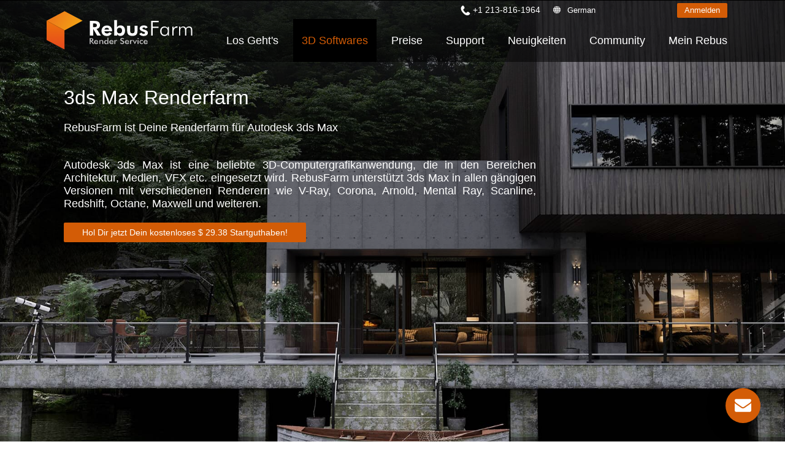

--- FILE ---
content_type: text/html; charset=utf-8
request_url: https://rebusfarm.net/de/3d-softwares/3ds-max-renderfarm
body_size: 22205
content:
<!DOCTYPE html>
<html lang="de" dir="ltr" >
<head>


<link rel="prefetch" href="https://www.googletagmanager.com/gtm.js?id=GTM-M3GR8WQ" as="script" data-prophet-rank="6000">
<link rel="prefetch" href="https://www.googleadservices.com/pagead/conversion_async.js" as="script" data-prophet-rank="6000">
<link rel="prefetch" href="https://www.google-analytics.com/analytics.js" as="script" data-prophet-rank="6000">
<link rel="prefetch" href="https://connect.facebook.net/en_US/fbevents.js" as="script" data-prophet-rank="6000">
<link rel="preconnect" href="//googleads.g.doubleclick.net">
<link rel="preconnect" href="//www.google.com">
<link rel="preconnect" href="//googletagmanager.com">
<link rel="preconnect" href="//google-analytics.com">
<link rel="preconnect" href="//connect.facebook.net">


<link rel="preconnect" href="https://livechat.rebusfarm.net">
<link rel="preconnect" href="https://my.rebusfarm.net">
<link rel="prefetch" href="https://livechat.rebusfarm.net/resource.php?t=css&1=style.min.css&2=chat_ahgzixd7/style.min.css" as="style" data-prophet-rank="10000">
<link rel="prefetch" href="/templates/rebusfarm/js/yt-lazyload.js?v=2" as="script" data-prophet-rank="6000">


<meta http-equiv="Permissions-Policy" content="interest-cohort=()">


<link rel="alternate" type="application/rss+xml" href="https://rebusfarm.net/news?format=feed&type=rss" />
<link rel="alternate" type="application/rss+xml" href="https://rebusfarm.net/blog?format=feed&type=rss" />


<meta charset="utf-8" />
	<base href="https://rebusfarm.net/de/3d-softwares/3ds-max-renderfarm" />
	<meta name="viewport" content="width=device-width, initial-scale=1.0, minimum-scale=0.5, maximum-scale=5" />
	<meta name="apple-mobile-web-app-capable" content="yes" />
	<meta name="HandheldFriendly" content="true" />
	<meta name="description" content="RebusFarm ist Dein führender 3ds Max Renderfarm Service. Wir unterstützen alle CPU und GPU Renderer und Plugins. Teste die 3dsmax Renderfarm mit 25 kostenlosen RenderPoints und erhalte unglaubliche Renderpower und 24/7 Support." />
	<meta name="generator" content="Joomla! - Open Source Content Management" />
	<title>3ds Max Renderfarm | 3ds Max Cloud Rendering - RebusFarm</title>
	<link href="/templates/rebusfarm/favicon.ico" rel="shortcut icon" type="image/vnd.microsoft.icon" />
	<link href="https://rebusfarm.net/de/component/search/?Itemid=216&amp;format=opensearch" rel="search" title="Suchen Rebusfarm Render Service" type="application/opensearchdescription+xml" />
	<link href="https://rebusfarm.net/media/com_mytestimonials/css/item.css" rel="stylesheet" />
	<link href="/templates/rebusfarm/css/menu-touch.css" rel="stylesheet" media="screen and (max-width: 1199px)" />
	<link href="/templates/rebusfarm/css/menu.css" rel="stylesheet" />
	<link href="/templates/rebusfarm/css/template.css" rel="stylesheet" />
	<link href="/templates/rebusfarm/css/responsive.css" rel="stylesheet" />
	<link href="/templates/rebusfarm/css/custom.css" rel="stylesheet" />
	<link href="/templates/rebusfarm/css/colors/rebusfarmXL/style.css" rel="stylesheet" />
	<style>

	</style>
	<script type="application/json" class="joomla-script-options new">{"csrf.token":"e459afc9b73a36554e750fbe329a7a3c","system.paths":{"root":"","base":""},"joomla.jtext":{"JLIB_FORM_FIELD_INVALID":"Ung\u00fcltiges Feld:&#160;"}}</script>
	<script src="/media/jui/js/jquery.min.js"></script>
	<script src="/media/jui/js/jquery-noconflict.js"></script>
	<script src="/media/jui/js/jquery-migrate.min.js"></script>
	<script src="/plugins/system/jvlibs/javascripts/jquery/bootstrap/bootstrap.js" defer></script>
	<script src="/plugins/system/jvlibs/javascripts/jquery/bootstrap/bootstrap.mootools-fix.js" defer></script>
	<script src="/media/system/js/punycode.js?c0f2fdfc0a0ca167b9f9578ae381cdcf"></script>
	<script src="/media/system/js/validate.js?c0f2fdfc0a0ca167b9f9578ae381cdcf"></script>
	<script src="https://rebusfarm.net/media/com_acymailing/js/acymailing_module.js?v=51013" async defer></script>
	<script src="https://rebusfarm.net/templates/rebusfarm/js/owl.carousel.js" defer></script>
	<script src="https://rebusfarm.net/templates/rebusfarm/js/owl.animate.js" defer></script>
	<script src="https://rebusfarm.net/templates/rebusfarm/js/owl.navigation.js" defer></script>
	<script src="https://rebusfarm.net/media/com_mytestimonials/js/owl.autoplay.js" defer></script>
	<script src="/plugins/system/jvlibs/javascripts/jquery/plugins/jquery.imagesloaded.js" defer></script>
	<script src="/plugins/system/jvframework/framework/extensions/menu/assets/site/js/menu.js" defer></script>
	<script src="/templates/rebusfarm/js/jquery-scrolltofixed-min.js"></script>
	<script>
jQuery(function($) {
        $("#block-header").scrollToFixed({
            minWidth: 1199
        });
    });
	if(typeof acymailingModule == 'undefined'){
				var acymailingModule = [];
			}
			
			acymailingModule['emailRegex'] = /^[a-z0-9!#$%&\'*+\/=?^_`{|}~-]+(?:\.[a-z0-9!#$%&\'*+\/=?^_`{|}~-]+)*\@([a-z0-9-]+\.)+[a-z0-9]{2,20}$/i;

			acymailingModule['NAMECAPTION'] = 'Name';
			acymailingModule['NAME_MISSING'] = 'Bitte Namen eingeben';
			acymailingModule['EMAILCAPTION'] = 'E-Mail';
			acymailingModule['VALID_EMAIL'] = 'Bitte eine gültige E-Mail Adresse eingeben';
			acymailingModule['ACCEPT_TERMS'] = 'Bitte Lesen Sie die Nutzungsbedingungen';
			acymailingModule['CAPTCHA_MISSING'] = 'Bitte geben Sie den Sicherheitscode wie im Bild angezeigt ein';
			acymailingModule['NO_LIST_SELECTED'] = 'Wählen Sie bitte die Listen aus, die Sie abonnieren möchten';
		
		acymailingModule['level'] = 'enterprise';
		acymailingModule['reqFieldsformAcymailing78771'] = Array('name','html');
		acymailingModule['validFieldsformAcymailing78771'] = Array('Bitte einen gültigen Wert für das Feld Name hinzufügen','Bitte einen gültigen Wert für das Feld Erhalten hinzufügen');
acymailingModule['excludeValuesformAcymailing78771'] = Array();
acymailingModule['excludeValuesformAcymailing78771']['name'] = 'Name';
acymailingModule['excludeValuesformAcymailing78771']['email'] = 'E-Mail';
 jQuery(document).ready(function() {
              jQuery('.owl_carosal_541').owlCarousel({
                items: 3,
                nav:true,navText : ['<i class="fa fa-chevron-left"></i>','<i class="fa fa-chevron-right"></i>'],dots:false, animateOut: 'pulse',
			animateIn: 'pulse',
			smartSpeed: 450,
			stagePadding: 30,
			  margin: 30,
			autoplay:true,
				autoplayTimeout:5000,
				autoplayHoverPause:false,
              loop:true,
                responsiveClass:true,
                responsive:{
                0:{ items:1, },
            600:{
            items:3,
            }
            }
            });
            })
            jQuery(function(){
                new JVMenu('#fxmenu33',{
                    main: {
                        delay: 300,
                        duration: 300,
                        effect: 'fade',
                        easing: 'linear'
                    },
                    sub: {
                        delay: 300,
                        duration: 300,
                        effect: 'fade',
                        easing: 'linear'
                    },
                    responsive: 1199
                });
            })
        jQuery(function($){    });
	</script>
	<link rel="preload" href="/templates/rebusfarm/css/mytestimonials.css" as="style" onload="this.onload=null;this.rel='stylesheet'">
<noscript><link rel="stylesheet" href="/templates/rebusfarm/css/mytestimonials.css"></noscript>
	
	<link rel="alternate" hreflang="en" href="https://rebusfarm.net/3d-software/render-farm-for-3ds-max"/>
	<link rel="alternate" hreflang="de" href="https://rebusfarm.net/de/3d-softwares/3ds-max-renderfarm"/>
	<link rel="alternate" hreflang="es" href="https://rebusfarm.net/es/software-3d/granja-de-render-3ds-max"/>
	<link rel="alternate" hreflang="fr" href="https://rebusfarm.net/fr/logiciels-3d/ferme-de-rendu-3ds-max"/>
	<link rel="alternate" hreflang="pt" href="https://rebusfarm.net/pt/software-3d/3ds-max-render-farm"/>
	<link rel="alternate" hreflang="it" href="https://rebusfarm.net/it/3d-software/3ds-max-render-farm"/>
	<link rel="alternate" hreflang="zh" href="https://rebusfarm.cn/3d-software/3ds-max-render-farm"/>
	<link rel="alternate" hreflang="ru" href="https://rebusfarm.net/ru/3d-programmy/render-ferma-3ds-max"/>
	<link rel="alternate" hreflang="ja" href="https://rebusfarm.net/ja/3d-software/3ds-max-render-farm"/>
	<link rel="alternate" hreflang="ko" href="https://rebusfarm.net/ko/3d-software/3ds-max-render-farm"/>


<!--[if lt IE 9]>
<script src="/plugins/system/jvframework/framework/basethemes/js/html5shiv.js" type="text/javascript"></script>
<script src="/plugins/system/jvframework/framework/basethemes/js/respond.src.js" type="text/javascript"></script>
<![endif]-->

	


<script>
function getCookie(cname) {
  var name = cname + "=";
  var decodedCookie = decodeURIComponent(document.cookie);
  var ca = decodedCookie.split(';');
  for(var i = 0; i <ca.length; i++) {
    var c = ca[i];
    while (c.charAt(0) == ' ') {
      c = c.substring(1);
    }
    if (c.indexOf(name) == 0) {
      return c.substring(name.length, c.length);
    }
  }
  return "";
}
var noTracking = getCookie("NO_TRACKING");
</script>










<meta content="#000000" name="theme-color">
<meta content="#000000" name="msapplication-navbutton-color">
<meta content="#000000" name="apple-mobile-web-app-status-bar-style">

<link rel="apple-touch-icon" sizes="180x180" href="/templates/rebusfarm/apple-touch-icon.png">
<link rel="icon" type="image/png" sizes="32x32" href="/templates/rebusfarm/favicon-32x32.png">
<link rel="icon" type="image/png" sizes="16x16" href="/templates/rebusfarm/favicon-16x16.png">
<link rel="manifest" href="/templates/rebusfarm/site.webmanifest">
<meta property="og:locale" content="de">
<meta property="og:type" content="article"> 
<meta property="og:title" content="3ds Max Renderfarm | 3ds Max Cloud Rendering - RebusFarm">
<meta property="og:description" content="RebusFarm ist Dein führender 3ds Max Renderfarm Service. Wir unterstützen alle CPU und GPU Renderer und Plugins. Teste die 3dsmax Renderfarm mit 25 kostenlosen RenderPoints und erhalte unglaubliche Renderpower und 24/7 Support.">
<meta property="og:image" content="https://rebusfarm.net/images/Render-Farm-Online-Cloud-Render-Service-RebusFarm.jpg">
<meta name="thumbnail" content="https://rebusfarm.net/images/Render-Farm-Online-Cloud-Render-Service-RebusFarm.jpg">
<meta property="og:image:alt" content="3ds Max Renderfarm | 3ds Max Cloud Rendering - RebusFarm">
<meta property="og:url" content="https://rebusfarm.net/de/3d-softwares/3ds-max-renderfarm">
<meta property="og:site_name" content="RebusFarm" >
<meta name="twitter:card" content="summary">
<meta name="twitter:site" content="@RebusFarm">
<meta name="twitter:title" content="3ds Max Renderfarm | 3ds Max Cloud Rendering - RebusFarm">
<meta name="twitter:description" content="RebusFarm ist Dein führender 3ds Max Renderfarm Service. Wir unterstützen alle CPU und GPU Renderer und Plugins. Teste die 3dsmax Renderfarm mit 25 kostenlosen RenderPoints und erhalte unglaubliche Renderpower und 24/7 Support.">
<meta name="twitter:image" content="https://rebusfarm.net/images/Render-Farm-Online-Cloud-Render-Service-RebusFarm.jpg">
<link rel="stylesheet" href="/templates/rebusfarm/css/render-farm-software.css" as="style" >
<link rel="preload" href="https://rebusfarm.net/images/render_farm/2018-07_rarf_fm-photogrpahers_dinosaur-television_1920x800.jpg" as="image" data-prophet-rank="2000">
<link rel="canonical" href="https://rebusfarm.net/de/3d-softwares/3ds-max-renderfarm" /><meta name="robots" content="index, follow, max-snippet:-1, max-image-preview:large, max-video-preview:-1" /><meta name="googlebot" content="index, follow, max-snippet:-1, max-image-preview:large, max-video-preview:-1" /><meta name="bingbot" content="index, follow, max-snippet:-1, max-image-preview:large, max-video-preview:-1" />


	<script src="/templates/rebusfarm/js/rebus.js?v=5"  defer></script>

	<script src="/templates/rebusfarm/js/slidemenu.js"  defer></script>

	<link rel="preload" href="/templates/rebusfarm/css/slidemenu.css" as="style" onload="this.onload=null;this.rel='stylesheet'">
	<noscript><link rel="stylesheet" href="/templates/rebusfarm/css/slidemenu.css"></noscript>




	<!-- Google Tag Manager -->
	<script>(function(w,d,s,l,i){
        if (noTracking === true) {
            return;
        }
        w[l]=w[l]||[];w[l].push({'gtm.start':
	new Date().getTime(),event:'gtm.js'});var f=d.getElementsByTagName(s)[0],
	j=d.createElement(s),dl=l!='dataLayer'?'&l='+l:'';j.async=true;j.src=
	'https://www.googletagmanager.com/gtm.js?id='+i+dl;f.parentNode.insertBefore(j,f);
	})(window,document,'script','dataLayer','GTM-M3GR8WQ');</script>
	<!-- End Google Tag Manager -->
	


<style>	
.HomeNew .RenderFarmHomeNew{
width: 100%;
height: auto;
position: scroll;
top: 0;
left: 0;
align-items: center;
-webkit-align-items: center;
display: flex;
display: -webkit-flex;
justify-content: center;
-webkit-justify-content: center;
overflow: hidden;
min-height: 700px;}
.tileheight510 {min-height: 540px;}

#block-user-5 .position-user-2{
text-align: center;
padding: 100px;
}
#block-user-5.user-2{
background: transparent url('/images/the-new-rebusfarm-render-farm-faster-stronger-better-1920x800.webp') no-repeat fixed center top / cover;
}

#block-user-5 .position-user-2 a{
	
	white-space: normal !important;
}
#block-user-5 .position-user-2 h2,  #block-user-5 .position-user-2 p{
text-shadow: 3px 3px 3px rgb(0, 0, 0);
}
.btn.btn-theme-inverted.org{color: #d35c06;}

.btn.btn-theme-inverted.org:hover{color: #FFF;}
.responseContainer.acymailing_module_success{background-color:transparent !important;}
.HomeNew .overlaycontainer {
 
    left: 20%;
    margin-top: -480px;
    position: absolute;
    right: 20%;
    z-index: 980;}
	
#block-slide #discount{
     background: linear-gradient(to right, #d35c06 0%, #ef8e0b 100%);
    color: white;
    border: none;
    padding: 25px;
    font-size: 22px;
    height: 180px;
    width: 180px;
    box-shadow: 0 0px 15px black;
    cursor: pointer;
    transition: all 0.2s ease;
    border-radius: 50%;
    position: absolute;
    right: 0px;
    top: 150px;
    z-index: 99999;
    display: flex;
    justify-content: center;
    align-items: center;
    text-align: center;
top: 120px;
font-weight: bold;
 transform: rotate(10deg);
line-height: 30px;
transition: all;
	}

@media (max-width : 1370px) {
.HomeNew .RenderFarmHomeNew{min-height: 500px;}
.HomeNew .overlaycontainer {margin-top: -350px;}
}

@media (max-width : 1200px) {
.HomeNew .RenderFarmHomeNew{min-height: 500px;}
.HomeNew .overlaycontainer {margin-top: -400px;}
#block-slide #discount{
height: 120px;
  width: 120px;	
  font-size: 18px;
line-height: 20px;
}
}


@media (max-width:767px) {
	
	#block-slide #discount {
    height: 80px;
    width: 80px;
    font-size: 13px;
    line-height: 18px;
	right: -20px;
  }
.HomeNew .RenderFarmHomeNew{min-height: 350px;}
.HomeNew .overlaycontainer {margin-top: -350px;right: 10%;left: 10%;}
#block-user-5 .position-user-2 {padding-top: 70px; padding-right: 30px;padding-left: 30px;padding-bottom:20px;}
  .banneroverlay .slider-subtitle {font-size: 18px;}
  .HomeNew .RenderFarmHomeNew.meta {min-height: 550px !important;}
.HomeNew .overlaycontainer.meta {margin-top: -510px !important;
  
}
@media (max-width:767px) {
.HomeNew .overlaycontainer {margin-top: -310px;}
#redim-cookiehint .cookiecontent{font-size: 9px;line-height: 12px;}
}
}
.itemid-2421111 .block-header, .itemid-2421 #block-breadcrumbs {display: none;}
.itemid-2421 .position-user-3 {text-align: center; padding: 75px;
}
#block-user-1 .Testimonials h3 span {font-size: 3vh;padding-bottom: 0;color: #222;}

</style>


<script>
window.dataLayer = window.dataLayer || [];
window.dataLayer.push({
'language': 'de'
});
</script>

<script type="text/javascript">
    (function(c,l,a,r,i,t,y){
        c[a]=c[a]||function(){(c[a].q=c[a].q||[]).push(arguments)};
        t=l.createElement(r);t.async=1;t.src="https://www.clarity.ms/tag/"+i;
        y=l.getElementsByTagName(r)[0];y.parentNode.insertBefore(t,y);
    })(window, document, "clarity", "script", "muta31s5id");
</script>
<!--add application/ld+json 26.12.2025-->
		
	<!--add application/ld+json 26.12.2025-->
</head>
<body data-alias="3ds-max-renderfarm" data-id="1520" class="layout-default ltr inner_page lp-max body-bg-0 body-wide rebusfarmXL com_content view-article no-layout no-task itemid-1520 de-DE">







	
    <div id="countrypopup_wrapper" class="countrypopup">
        <div class="position position-countrypopup">

<div class="mod-rebus-locale">
	<div id="chooseCountryOverlayWrapper" style="display:none;">
		<div id="chooseCountryOverlay">
				<div class="btnCloseOverlay" id="btnCloseOverlay" ><img width="21" height="21" alt="Close overlay"  src="[data-uri]">
			</div>
			<span class="locale-title">Wähle Deine Sprache:</span>
			
			
			<div class="mod-languages">

	<ul class="lang-inline" dir="ltr">		 
		 
		<li><a title="English"  class="us" href="/3d-software/render-farm-for-3ds-max">English</a></li>									 
												 
		 
								
			
			<li class="lang-active"><a title="Deutsch"  class="de" href="/de/3d-softwares/3ds-max-renderfarm">Deutsch</a></li>
																								 
		 
		<li><a title="Espanol"  class="es" href="/es/software-3d/granja-de-render-3ds-max">Espanol</a></li>									 
												 
		 
		<li><a title="French"  class="fr" href="/fr/logiciels-3d/ferme-de-rendu-3ds-max">French</a></li>									 
												 
		 
		<li><a title="Portuguese"  class="pt" href="/pt/software-3d/3ds-max-render-farm">Portuguese</a></li>									 
												 
		 
		<li><a title="Italiano"  class="it" href="/it/3d-software/3ds-max-render-farm">Italiano</a></li>									 
												 
		 
		<li><a title="中文"  class="zh" href="https://rebusfarm.cn/3d-software/3ds-max-render-farm">中文</a></li>									 
												 
		 
		<li><a title="Russian"  class="ru" href="/ru/3d-programmy/render-ferma-3ds-max">Russian</a></li>									 
												 
		 
		<li><a title="Japanese"  class="ja" href="/ja/3d-software/3ds-max-render-farm">Japanese</a></li>									 
												 
		 
		<li><a title="Korean"  class="ko" href="/ko/3d-software/3ds-max-render-farm">Korean</a></li>									 
										</ul>

</div>
	

	</div>

</div>

</div>



</div>
    </div>
	

    	
	
<div id="wrapper">

        <div id="mainsite">
            <span class="flexMenuToggle" ></span>
            

<div class="de-DE"></div>
<!--Block Header -->


<div id="o-wrapper" class="o-wrapper">



<header id="block-header">
    <div class="block-header">
    	<div class="container">
            <a class="flexMenuToggle" title="Main Menu" href="JavaScript:void(0);" ><span></span><span></span><span></span></a>
            <div class="logo-postion">
			<a id="logo"  class="logo-image" href="/de/" title="Rebusfarm Online Cloud Render Farm Service"> <img style="width:240px; height:68px;"  src="/images/home21/Rebusfarm-Cloud-Render-Farm-Online.svg" alt="Rebusfarm Cloud Render Farm Service"> </a>
	<div id="livechat">
            	<form id="login-form-my" action="https://my.rebusfarm.net/my-rebus/#/login/register" style="display: inline;"> 
									<button title="Anmelden" class="btn btn-theme btn-small">Anmelden</button>
								</form>
								<form id="logout-form" action="https://my.rebusfarm.net/en/?format=raw&option=com_rebusshop&task=checkMyRebusLogout&type=website" style="display: none;"> 
								<input type="hidden" name="option" value="com_rebusshop">
								<input type="hidden" name="task" value="checkMyRebusLogout">
								<input type="hidden" name="type" value="website">
									<button title="Abmelden" class="btn btn-theme btn-small btn-white">Abmelden</button>
								</form>
                </div>
            </div>
            <div class="btnsearchtop pull-right"><span data-icon="["></span></div>
                		                <section id="block-mainnav" class="pull-right">
          
                        <div class="block-header-login">
						
					<div class="Phonetop">
                                 <div class="position position-Phone">

<span class="remote-load-phone"><a href="tel:+12138161964">+1 213-816-1964</a></span>

</div>	
                            </div>
						
							<button id="countrypopup" onclick="jQuery('#chooseCountryOverlayWrapper').toggle(), window.scrollTo(0, 0);">German</button>

                            
							                                       
                              
								<form id="login-form-my" action="https://my.rebusfarm.net/my-rebus/#/login" method="get" style="display:inline;">
									<button class="btn btn-theme btn-small">
										Anmelden									</button>
								</form>
								<form id="logout-form" action="https://my.rebusfarm.net/en/?format=raw&option=com_rebusshop&task=checkMyRebusLogout&type=website" style="display: none;"> 
								<input type="hidden" name="option" value="com_rebusshop">
								<input type="hidden" name="task" value="checkMyRebusLogout">
								<input type="hidden" name="type" value="website">
									<button title="Abmelden" class="btn btn-theme btn-small btn-white">Abmelden</button>
								</form>

                        </div>
                        <div class="position position-menu">
<ul id="fxmenu33" class="menu fxmenu cssmenu  dropmenu"><li  id='fx-item260' class='fx-item1 level1   fxsubmenu'>
<a  href='/de/' rel='' data-hover="Start" class="level1" ><span class='fx-title'>Start</span></a>
</li>
<li  id='fx-item261' class='fx-item2 level1 hasChild  fxsubmenu'>
<span class="iconsubmenu"></span><a href='/de/de-lets-go/quickstart' rel='' data-hover="Los Geht's" class="level1" ><span class='fx-title'>Los Geht's</span></a>
<div class='fx-subitem fxcolumns  cols1 '><div class='insubitem clearfix'><ul class='fxcolumn column1 clearfix'>
<li  id='fx-item1108' class='fx-item1 level2   fxsubmenu'>
<a  href='/de/de-lets-go/quickstart' rel='' data-hover="Quickstart" class="levelsub level2" ><span class='fx-title'>Quickstart</span></a>
</li>
<li  id='fx-item262' class='fx-item2 level2   fxsubmenu'>
<a  href='/de/de-lets-go/download' rel='' data-hover="Download Software" class="levelsub level2" ><span class='fx-title'>Download Software</span></a>
</li>
<li  id='fx-item1166' class='fx-item3 level2   fxsubmenu'>
<a  href='/de/de-lets-go/teammanager' rel='' data-hover="TeamManager" class="levelsub level2" ><span class='fx-title'>TeamManager</span></a>
</li>
</ul></div></div>
</li>
<li  id='fx-item1550' class='fx-item3 level1 hasChild cols2 fxsubmenu active'>
<span class="iconsubmenu"></span><a  href='/de/3d-softwares' rel='' data-hover="3D Softwares" class="level1" ><span class='fx-title'>3D Softwares</span></a>
<div class='fx-subitem fxcolumns  cols2 '><div class='insubitem  clearfix'>
<ul class='clearfix'><li  id='fx-item1520' class='level2   fxsubmenu active fxcolumn column1 first'>
<a  href='/de/3d-softwares/3ds-max-renderfarm' rel='' data-hover="3ds Max" class="levelsub level2" ><span class='fx-title'>3ds Max</span></a>
</li>
<li  id='fx-item1521' class='level2   fxsubmenu fxcolumn column2'>
<a  href='/de/3d-softwares/cinema-4d-renderfarm' rel='' data-hover="Cinema 4D" class="levelsub level2" ><span class='fx-title'>Cinema 4D</span></a>
</li>
<li  id='fx-item1522' class='level2   fxsubmenu fxcolumn column3 first'>
<a  href='/de/3d-softwares/maya-renderfarm' rel='' data-hover="Maya" class="levelsub level2" ><span class='fx-title'>Maya</span></a>
</li>
<li  id='fx-item1523' class='level2   fxsubmenu fxcolumn column4'>
<a  href='/de/3d-softwares/blender-renderfarm' rel='' data-hover="Blender" class="levelsub level2" ><span class='fx-title'>Blender</span></a>
</li>
<li  id='fx-item1524' class='level2   fxsubmenu fxcolumn column5 first'>
<a  href='/de/3d-softwares/v-ray-renderfarm' rel='' data-hover="V-Ray" class="levelsub level2" ><span class='fx-title'>V-Ray</span></a>
</li>
<li  id='fx-item1525' class='level2   fxsubmenu fxcolumn column6'>
<a  href='/de/3d-softwares/corona-renderfarm' rel='' data-hover="Corona" class="levelsub level2" ><span class='fx-title'>Corona</span></a>
</li>
<li  id='fx-item1526' class='level2   fxsubmenu fxcolumn column7 first'>
<a  href='/de/3d-softwares/redshift-renderfarm' rel='' data-hover="Redshift" class="levelsub level2" ><span class='fx-title'>Redshift</span></a>
</li>
<li  id='fx-item1721' class='level2   fxsubmenu fxcolumn column8'>
<a  href='/de/3d-softwares/arnold-renderfarm' rel='' data-hover="Arnold" class="levelsub level2" ><span class='fx-title'>Arnold</span></a>
</li>
<li  id='fx-item1527' class='level2   fxsubmenu fxcolumn column9 first'>
<a  href='/de/3d-softwares/octane-renderfarm' rel='' data-hover="Octane" class="levelsub level2" ><span class='fx-title'>Octane</span></a>
</li>
<li  id='fx-item1528' class='level2   fxsubmenu fxcolumn column10'>
<a  href='/de/3d-softwares/mental-ray-renderfarm' rel='' data-hover="Mental Ray" class="levelsub level2" ><span class='fx-title'>Mental Ray</span></a>
</li>
<li  id='fx-item1529' class='level2   fxsubmenu fxcolumn column11 first'>
<a  href='/de/3d-softwares/maxwell-renderfarm' rel='' data-hover="Maxwell" class="levelsub level2" ><span class='fx-title'>Maxwell</span></a>
</li>
<li  id='fx-item1530' class='level2   fxsubmenu fxcolumn column12'>
<a  href='/de/3d-softwares/modo-renderfarm' rel='' data-hover="Modo" class="levelsub level2" ><span class='fx-title'>Modo</span></a>
</li>
<li  id='fx-item1531' class='level2   fxsubmenu fxcolumn column13 first'>
<a  href='/de/3d-softwares/softimage-renderfarm' rel='' data-hover="Softimage" class="levelsub level2" ><span class='fx-title'>Softimage</span></a>
</li>
<li  id='fx-item1532' class='level2   fxsubmenu fxcolumn column14'>
<a  href='/de/3d-softwares/lightwave-renderfarm' rel='' data-hover="LightWave" class="levelsub level2" ><span class='fx-title'>LightWave</span></a>
</li>
<li  id='fx-item1533' class='level2   fxsubmenu fxcolumn column15 first'>
<a  href='/de/3d-softwares/sketchup-renderfarm' rel='' data-hover="SketchUp" class="levelsub level2" ><span class='fx-title'>SketchUp</span></a>
</li>
<li  id='fx-item1534' class='level2   fxsubmenu fxcolumn column16'>
<a  href='/de/3d-softwares/rhino-renderfarm' rel='' data-hover="Rhino" class="levelsub level2" ><span class='fx-title'>Rhino</span></a>
</li></ul>
</div></div>
</li>
<li  id='fx-item278' class='fx-item4 level1 hasChild  fxsubmenu'>
<span class="iconsubmenu"></span><a href='/de/de-buy/products' rel='' data-hover="Preise" class="level1" ><span class='fx-title'>Preise</span></a>
<div class='fx-subitem fxcolumns  cols1 '><div class='insubitem clearfix'><ul class='fxcolumn column1 clearfix'>
<li  id='fx-item279' class='fx-item1 level2   fxsubmenu'>
<a  href='/de/de-buy/products' rel='' data-hover="Preise &amp; Rabatte" class="levelsub level2" ><span class='fx-title'>Preise &amp; Rabatte</span></a>
</li>
<li  id='fx-item281' class='fx-item2 level2   fxsubmenu'>
<a  href='/de/de-buy/calculator' rel='' data-hover="Kostenrechner" class="levelsub level2" ><span class='fx-title'>Kostenrechner</span></a>
</li>
<li  id='fx-item910' class='fx-item3 level2   fxsubmenu'>
<a  href='/de/de-buy/unlimited-render-rental' rel='' data-hover="Unlimited Render Rental" class="levelsub level2" ><span class='fx-title'>Unlimited Render Rental</span></a>
</li>
</ul></div></div>
</li>
<li  id='fx-item1317' class='fx-item5 level1 hasChild  fxsubmenu'>
<span class="iconsubmenu"></span><a href='/de/support-de/faq' rel='' data-hover="Support" class="level1" ><span class='fx-title'>Support</span></a>
<div class='fx-subitem fxcolumns  cols1 '><div class='insubitem clearfix'><ul class='fxcolumn column1 clearfix'>
<li  id='fx-item265' class='fx-item1 level2 hasChild  fxsubmenu'>
<span class="iconsubmenu"></span><a  href='/de/support-de/video-tutorials' rel='' data-hover="Tutorials" class="levelsub level2" ><span class='fx-title'>Tutorials</span></a>
<div class='fx-subitem fxcolumns  cols1 '><div class='insubitem clearfix'><ul class='fxcolumn column1 clearfix'>
<li  id='fx-item1575' class='fx-item1 level3   fxsubmenu'>
<a href='/de/support-de/video-tutorials#Installation' data-hover="Installation &amp; ControlCenter" class="levelsub level3" ><span class='fx-title'>Installation &amp; ControlCenter</span></a>
</li>
<li  id='fx-item1576' class='fx-item2 level3   fxsubmenu'>
<a href='/de/support-de/video-tutorials#3dsMax' data-hover="3ds Max Job hochladen" class="levelsub level3" ><span class='fx-title'>3ds Max Job hochladen</span></a>
</li>
<li  id='fx-item1577' class='fx-item3 level3   fxsubmenu'>
<a href='/de/support-de/video-tutorials#Maya' data-hover="Maya Job hochladen" class="levelsub level3" ><span class='fx-title'>Maya Job hochladen</span></a>
</li>
<li  id='fx-item1578' class='fx-item4 level3   fxsubmenu'>
<a href='/de/support-de/video-tutorials#Cinema4D' data-hover="Cinema 4D Job hochladen" class="levelsub level3" ><span class='fx-title'>Cinema 4D Job hochladen</span></a>
</li>
<li  id='fx-item1579' class='fx-item5 level3   fxsubmenu'>
<a href='/de/support-de/video-tutorials#Maxwell' data-hover="Maxwell &amp; Indigo Job hochladen" class="levelsub level3" ><span class='fx-title'>Maxwell &amp; Indigo Job hochladen</span></a>
</li>
<li  id='fx-item1580' class='fx-item6 level3   fxsubmenu'>
<a href='/de/support-de/video-tutorials#Blender' data-hover="Blender Job hochladen" class="levelsub level3" ><span class='fx-title'>Blender Job hochladen</span></a>
</li>
<li  id='fx-item1581' class='fx-item7 level3   fxsubmenu'>
<a href='/de/support-de/video-tutorials#SketchUp' data-hover="SketchUp Job hochladen" class="levelsub level3" ><span class='fx-title'>SketchUp Job hochladen</span></a>
</li>
<li  id='fx-item1582' class='fx-item8 level3   fxsubmenu'>
<a href='/de/support-de/video-tutorials#Rhino' data-hover="Rhino Job hochladen" class="levelsub level3" ><span class='fx-title'>Rhino Job hochladen</span></a>
</li>
</ul></div></div>
</li>
<li  id='fx-item1819' class='fx-item2 level2   fxsubmenu'>
<a href='/de/renderfarm-kurzanleitungen' rel='' data-hover="Kurzanleitungen" class="levelsub level2" ><span class='fx-title'>Kurzanleitungen</span></a>
</li>
<li  id='fx-item1318' class='fx-item3 level2   fxsubmenu'>
<a href='/de/de-support' rel='' data-hover="Kontakt Support" class="levelsub level2" ><span class='fx-title'>Kontakt Support</span></a>
</li>
<li  id='fx-item267' class='fx-item4 level2   fxsubmenu'>
<a  href='/de/support-de/faq' rel='' data-hover="FAQ" class="levelsub level2" ><span class='fx-title'>FAQ</span></a>
</li>
<li  id='fx-item266' class='fx-item5 level2   fxsubmenu'>
<a  href='/de/support-de/nda' rel='' data-hover="NDA" class="levelsub level2" ><span class='fx-title'>NDA</span></a>
</li>
</ul></div></div>
</li>
<li  id='fx-item740' class='fx-item6 level1   fxsubmenu'>
<a  href='/de/de-news' rel='' data-hover="Neuigkeiten" class="level1" ><span class='fx-title'>Neuigkeiten</span></a>
</li>
<li  id='fx-item1181' class='fx-item7 level1 hasChild  fxsubmenu'>
<span class="iconsubmenu"></span><a  href='/de/community' rel='' data-hover="Community" class="level1" ><span class='fx-title'>Community</span></a>
<div class='fx-subitem fxcolumns  cols1 '><div class='insubitem clearfix'><ul class='fxcolumn column1 clearfix'>
<li  id='fx-item1184' class='fx-item1 level2   fxsubmenu'>
<a href='/de/de-blog' rel='' data-hover="Blog" class="levelsub level2" ><span class='fx-title'>Blog</span></a>
</li>
<li  id='fx-item2380' class='fx-item2 level2 hasChild  fxsubmenu'>
<span class="iconsubmenu"></span><span data-hover="Wettbewerbe" class="separator levelsub level2" ><span class='fx-title'>Wettbewerbe</span></span>
<div class='fx-subitem fxcolumns  cols1 '><div class='insubitem clearfix'><ul class='fxcolumn column1 clearfix'>
<li  id='fx-item2364' class='fx-item1 level3   fxsubmenu'>
<a href='/de/creative-3d-lab-challenge-with-ander-alencar' rel='' data-hover="Creative 3D Lab. Challenge" class="levelsub level3" ><span class='fx-title'>Creative 3D Lab. Challenge</span></a>
</li>
<li  id='fx-item2028' class='fx-item2 level3   fxsubmenu'>
<a href='/de/sustainable-architecture-3d-challenge' rel='' data-hover="Architecture 3D Challenge" class="levelsub level3" ><span class='fx-title'>Architecture 3D Challenge</span></a>
</li>
<li  id='fx-item1774' class='fx-item3 level3   fxsubmenu'>
<a href='/de/memories-challenge' rel='' data-hover="Memories Challenge" class="levelsub level3" ><span class='fx-title'>Memories Challenge</span></a>
</li>
<li  id='fx-item1510' class='fx-item4 level3   fxsubmenu'>
<a href='/de/summer-vibes-challenge' rel='' data-hover="Summer Vibes 3D Challenge " class="levelsub level3" ><span class='fx-title'>Summer Vibes 3D Challenge </span></a>
</li>
</ul></div></div>
</li>
<li  id='fx-item1183' class='fx-item3 level2   fxsubmenu'>
<a  href='/de/community/rebusart' rel='' data-hover="RebusArt" class="levelsub level2" ><span class='fx-title'>RebusArt</span></a>
</li>
<li  id='fx-item2212' class='fx-item4 level2   fxsubmenu'>
<a  href='/de/community/making-of' rel='' data-hover="Making-ofs" class="levelsub level2" ><span class='fx-title'>Making-ofs</span></a>
</li>
<li  id='fx-item1182' class='fx-item5 level2   fxsubmenu'>
<a  href='/de/community/3d-artist-of-the-month' rel='' data-hover="3D Artist of the Month" class="levelsub level2" ><span class='fx-title'>3D Artist of the Month</span></a>
</li>
<li  id='fx-item1482' class='fx-item6 level2 hasChild  fxsubmenu'>
<span class="iconsubmenu"></span><a href='/de/aoty-2023' rel='' data-hover="3D Artist of the Year" class="levelsub level2" ><span class='fx-title'>3D Artist of the Year</span></a>
<div class='fx-subitem fxcolumns  cols1 '><div class='insubitem clearfix'><ul class='fxcolumn column1 clearfix'>
<li  id='fx-item2401' class='fx-item1 level3   fxsubmenu'>
<a href='/de/aoty-2023' rel='' data-hover="2023" class="levelsub level3" ><span class='fx-title'>2023</span></a>
</li>
<li  id='fx-item2226' class='fx-item2 level3   fxsubmenu'>
<a href='/de/aoty-2022' rel='' data-hover="2022" class="levelsub level3" ><span class='fx-title'>2022</span></a>
</li>
<li  id='fx-item1903' class='fx-item3 level3   fxsubmenu'>
<a href='/de/aoty-2021' rel='' data-hover="2021" class="levelsub level3" ><span class='fx-title'>2021</span></a>
</li>
<li  id='fx-item1691' class='fx-item4 level3   fxsubmenu'>
<a href='/de/aoty-2020' rel='' data-hover="2020" class="levelsub level3" ><span class='fx-title'>2020</span></a>
</li>
<li  id='fx-item1342' class='fx-item5 level3   fxsubmenu'>
<a href='/de/aoty-2019' rel='' data-hover="2019" class="levelsub level3" ><span class='fx-title'>2019</span></a>
</li>
<li  id='fx-item1280' class='fx-item6 level3   fxsubmenu'>
<a href='/de/aoty-2018' rel='' data-hover="2018" class="levelsub level3" ><span class='fx-title'>2018</span></a>
</li>
<li  id='fx-item1248' class='fx-item7 level3   fxsubmenu'>
<a href='/de/aoty-2017' rel='' data-hover="2017" class="levelsub level3" ><span class='fx-title'>2017</span></a>
</li>
<li  id='fx-item1186' class='fx-item8 level3   fxsubmenu'>
<a href='/de/aoty-2016' rel='' data-hover="2016" class="levelsub level3" ><span class='fx-title'>2016</span></a>
</li>
</ul></div></div>
</li>
</ul></div></div>
</li>
<li  id='fx-item294' class='fx-item8 level1 hasChild  fxsubmenu'>
<span class="iconsubmenu"></span><a href='/de/de-my-rebus/control-center' rel='nofollow' data-hover="Mein Rebus" class="level1" ><span class='fx-title'>Mein Rebus</span></a>
<div class='fx-subitem fxcolumns  cols1 '><div class='insubitem clearfix'><ul class='fxcolumn column1 clearfix'>
<li  id='fx-item970' class='fx-item1 level2   fxsubmenu'>
<a  href='/de/de-my-rebus/control-center' rel='nofollow' data-hover="ControlCenter" class="levelsub level2" ><span class='fx-title'>ControlCenter</span></a>
</li>
<li  id='fx-item296' class='fx-item2 level2   fxsubmenu'>
<a  href='/de/de-my-rebus/payments' rel='nofollow' data-hover="Kaufen" class="levelsub level2" ><span class='fx-title'>Kaufen</span></a>
</li>
<li  id='fx-item890' class='fx-item3 level2   fxsubmenu'>
<a  href='/de/de-my-rebus/unlimited-render-rental' rel='nofollow' data-hover="Unbegrenztes Rendern" class="levelsub level2" ><span class='fx-title'>Unbegrenztes Rendern</span></a>
</li>
<li  id='fx-item297' class='fx-item4 level2   fxsubmenu'>
<a  href='/de/de-my-rebus/jobs' rel='nofollow' data-hover="Renderjobs" class="levelsub level2" ><span class='fx-title'>Renderjobs</span></a>
</li>
<li  id='fx-item821' class='fx-item5 level2 hasChild  fxsubmenu'>
<span class="iconsubmenu"></span><a href='/de/de-my-rebus/support-ticket/new-ticket' rel='nofollow' data-hover="Support Ticket" class="levelsub level2" ><span class='fx-title'>Support Ticket</span></a>
<div class='fx-subitem fxcolumns  cols '><div class='insubitem clearfix'><ul class='fxcolumn column1 clearfix'>
<li  id='fx-item822' class='fx-item1 level3   fxsubmenu'>
<a  href='/de/de-my-rebus/support-ticket/my-tickets' rel='nofollow' data-hover="Tickets anzeigen" class="levelsub level3" ><span class='fx-title'>Tickets anzeigen</span></a>
</li>
<li  id='fx-item823' class='fx-item2 level3   fxsubmenu'>
<a  href='/de/de-my-rebus/support-ticket/new-ticket' rel='nofollow' data-hover="Neues Ticket" class="levelsub level3" ><span class='fx-title'>Neues Ticket</span></a>
</li>
</ul></div></div>
</li>
<li  id='fx-item298' class='fx-item6 level2   fxsubmenu'>
<a  href='/de/de-my-rebus/invoices' rel='nofollow' data-hover="Rechnungen" class="levelsub level2" ><span class='fx-title'>Rechnungen</span></a>
</li>
<li  id='fx-item769' class='fx-item7 level2   fxsubmenu'>
<a  href='/de/de-my-rebus/payment-history' rel='nofollow' data-hover="Zahlungsverlauf" class="levelsub level2" ><span class='fx-title'>Zahlungsverlauf</span></a>
</li>
<li  id='fx-item295' class='fx-item8 level2   fxsubmenu'>
<a  href='/de/de-my-rebus/edit-profile' rel='nofollow' data-hover="Profil ändern" class="levelsub level2" ><span class='fx-title'>Profil ändern</span></a>
</li>
<li  id='fx-item1142' class='fx-item9 level2   fxsubmenu'>
<a  href='/de/de-my-rebus/manage-team' rel='nofollow' data-hover="TeamManager" class="levelsub level2" ><span class='fx-title'>TeamManager</span></a>
</li>
</ul></div></div>
</li></ul></div>       
           <!-- <a class="flexMenuToggle" href="JavaScript:void(0);" ></a>-->

        
                </section >
				<span></span>
                    
               
        </div>
    </div>
</header>
<!--/Block Header-->


<!--Block Slide-->
	<section id="block-slide">
		    <div class="position position-slideshow">

<div class="RenderFarmHome">
</div>


<div class="row has-link">
<div class="col-sm-12">
<div class="overlaycontainer">
<div class="banneroverlay soft">
<div class="slider-title">
<h1>3ds Max Renderfarm</h1>
<h2>RebusFarm ist Deine Renderfarm für Autodesk 3ds Max</h2>
<p>Autodesk 3ds Max ist eine beliebte 3D-Computergrafikanwendung, die in den Bereichen Architektur, Medien, VFX etc. eingesetzt wird. RebusFarm unterstützt 3ds Max in allen gängigen Versionen mit verschiedenen Renderern wie V-Ray, Corona, Arnold, Mental Ray, Scanline, Redshift, Octane, Maxwell und weiteren.</p>
</div>
<a class="btn btn-theme" style="margin-bottom: 10px;" title="Kostenlos registrieren" href="https://my.rebusfarm.net/my-rebus/#/register">Hol Dir jetzt Dein kostenloses $ 29.38 Startguthaben!</a></div>
</div>
<div class="lp-caption" style="display: block;">
<div class="desc">© Farzad Firoozi</div>
</div>
</div>
</div>

</div>
	</section>
<!--/Block Slide-->








						<section id="newsticker">
				<div class="container">
                	<div class="row">
							<div class="position position-newsticker">
<script type="text/javascript">
	function closeNewsticker()
	{
		jQuery('#newsticker').hide();
		document.cookie = 'REBUS_HIDE_NEWSTICKER_HOMEPAGE=1768608656; expires=Tuesday, 17-Feb-2026 00:10:56 UTC; path=/';
	}

</script>

		<style type="text/css">
			#newsticker { display: none !important; }
		</style>

</div>
                    </div>
                </div>
			</section>
							<section id="RenderFarm"></section>
            <section id="block-main">
                <div class="container">
                	<div class="row">
                                            
	<div id="main-content"  class="col-md-12">
		<div id="system-message-container">
	</div>

		
        
	            
        <div id="content">
			<div class="blog">

<div class="item-pagelp-max detail-article Supported Software">

			
	
			


		
		
		
	
				
	
	
		
								
	
	

 


 
	 		
			
			
	
				
	


		 </div>
</div>
	    </div>
                
            </div>
                                                		                     </div>
                </div>
            </section>
            

<section id="RenderFarm"></section>
	<section id="block-software-2">
    	<div class="container">
         	<div class="position position-software-2">
		<div class="jv-module">
		        


        
        <div class="contentmod clearfix">
			
<div class="col-sm-12 ">
<div class="col-sm-6 inhalt">
<h2>3ds Max Renderfarm Software</h2>
<article>
<p style="text-align: justify;">Lade unsere hochentwickelte Rebus Farminizer-Software herunter, installiere sie und erhalte Dein Startguthaben. Der Farminizer ist in 3ds Max integriert und über Icons, das Menü und das Ribbon leicht zugänglich. Das Farminizer-Plugin validiert Deine Szene zuverlässig und exportiert sie reibungslos in die Rebus Renderfarm, einschließlich all Deiner Assets und Rendereinstellungen. Es ist uns wichtig, Dir alle von der 3ds Max-Community verwendeten Drittanbieter-Plugins zur Verfügung zu stellen. Leg jetzt los und teste unsere hochleistungsfähigen CPU- und GPU-Render Nodes. Hol Dir Dein Startguthaben im Wert von $ 29.38 bei der Registrierung. Unser Support Team steht Dir rund um die Uhr zur Verfügung, falls Du Hilfe benötigst.</p>
</article>
<div class="col-sm-12 download">
<div class="col-sm-8">
<div id="downloadFarminizerWin"><a id="DownloadRebusDropWin" class="btn btn-theme" title="Download Software" href="/de/de-lets-go/download">Download Software</a></div>
</div>
</div>
</div>
<div class="col-sm-6"><img loading="lazy" width="830" height="587" class="renderfarm" title="Renderfarm für Autodesk 3ds Max © Diogo Bernardo" src="/images/archviz-rendered-at-rebusfarm-with-3ds-max-by-diogo-bernardo-830x578.jpg" alt="Renderfarm für Autodesk 3ds Max © Diogo Bernardo" />
<div class="lp-caption" style="display: block;">
<div class="desc">© Diogo Bernardo</div>
</div>
</div>
</div>
<div class="col-sm-12 quick2">
<div>
<h3>Unterstützte 3ds Max Versionen</h3>
<!-- START: Modules Anywhere -->
<ul>
<li>2013</li>
<li>2014</li>
<li>2015</li>
<li>2016</li>
<li>2017</li>
<li>2018</li>
<li>2019</li>
<li>2020</li>
<li>2021</li>
<li>2022</li>
<li>2023</li>
<li>2024</li>
<li>2025</li>
<li>2026</li>
</ul>

<!-- END: Modules Anywhere --></div>
<span id="plugins"></span>
<div>
<h3>Unterstützte Renderer</h3>
<!-- START: Modules Anywhere -->
<ul>
<li>Arnold</li>
<li>ART Renderer</li>
<li>Corona Renderer [v6 - v12]</li>
<li>Maxwell 3.2.1.0, 3.2.1.5, 4.1.1.1, 4.2.0.3</li>
<li>Mental Ray</li>
<li>Octane 2019.1</li>
<li>Redshift 2.0, 2.5, 2.6, 3.0, 3.5, 3.6, 2025</li>
<li>Scanline</li>
<li>V-Ray Advanced 2.0 - 3.7</li>
<li>V-Ray Next [4.0, 4.1, 4.2, 4.3]</li>
<li>V-Ray 5 [5.0, 5.1, 5.2]</li>
<li>V-Ray 6 [6.0, 6.1, 6.2]</li>
<li>V-Ray 7 [7.0]</li>
</ul>


<!-- END: Modules Anywhere --></div>
<div>
<h3>Unterstützte Plugins</h3>
<!-- START: Modules Anywhere -->
<ul>
<li>AfterBurn</li>
<li>Anima</li>
<li>AutoMap</li>
<li>BerconMaps</li>
<li>BonesPro</li>
<li>Citytraffic</li>
<li>Coloredge</li>
<li>Colourtools</li>
<li>Complex Fresnel</li>
<li>CrossMap</li>
<li>Deformation Cleaner</li>
<li>Disperse</li>
<li>DreamScape</li>
<li>FloorGenerator</li>
<li>Forensic</li>
<li>Forest Pack</li>
<li>Form</li>
<li>FumeFX</li>
<li>Grow FX </li>
<li>Ignite</li>
<li>Jiggle</li>
<li>Laubwerk</li>
<li>MadCar</li>
<li>MightyTiles</li>
<li>Multiscatter</li>
<li>OmniTiles</li>
<li>Ornatrix</li>
<li>Phoenix FD</li>
<li>PolyFX</li>
<li>ProxSi</li>
<li>Quad Chamfer Modifier</li>
<li>QuadCap Pro</li>
<li>Radial Symmetrie</li>
<li>Railclone</li>
<li>Rich Dirt</li>
<li>Scatter</li>
<li>Siclone</li>
<li>SigerNoise</li>
<li>SigerScratches</li>
<li>Tension Morpher</li>
<li>ThinFilm</li>
<li>TopoRelax</li>
<li>Turbo Reverse</li>
<li>TurboSmooth Pro</li>
<li>Unwrap Pro</li>
<li>VrayPattern</li>
<li>VrayScatter</li>
<li>Walls and Tiles</li>
</ul>


<!-- END: Modules Anywhere --></div>
<div>
<p>Wenn Du Fragen zu unserer Software oder unseren Versionen hast, schreib einfach eine E-Mail an <span id="cloak3596f333d7e595f4f1a6c0d18723c43a">Diese E-Mail-Adresse ist vor Spambots geschützt! Zur Anzeige muss JavaScript eingeschaltet sein!</span><script type='text/javascript'>
				document.getElementById('cloak3596f333d7e595f4f1a6c0d18723c43a').innerHTML = '';
				var prefix = '&#109;a' + 'i&#108;' + '&#116;o';
				var path = 'hr' + 'ef' + '=';
				var addy3596f333d7e595f4f1a6c0d18723c43a = '&#105;nf&#111;' + '&#64;';
				addy3596f333d7e595f4f1a6c0d18723c43a = addy3596f333d7e595f4f1a6c0d18723c43a + 'r&#101;b&#117;sf&#97;rm' + '&#46;' + 'n&#101;t';
				var addy_text3596f333d7e595f4f1a6c0d18723c43a = '&#105;nf&#111;' + '&#64;' + 'r&#101;b&#117;sf&#97;rm' + '&#46;' + 'n&#101;t';document.getElementById('cloak3596f333d7e595f4f1a6c0d18723c43a').innerHTML += '<a ' + path + '\'' + prefix + ':' + addy3596f333d7e595f4f1a6c0d18723c43a + '\'>'+addy_text3596f333d7e595f4f1a6c0d18723c43a+'<\/a>';
		</script>. Unser <a title="Renderfarm Ticket" href="/de/de-support" target="_blank" rel="noopener noreferrer">Support</a> Team steht Dir jederzeit zur Verfügung!</p>
</div>
</div>
<div class="col-sm-12 quick2 notoutline">
<div>
<h3>Spezifische Features von RebusFarm für 3ds Max</h3>
<div class="col-sm-6 inhalt">
<div>
<ul class="list-with-images">
<li><img width="30" height="30" loading="lazy" title="3ds Max Versionen 2013-2026" src="/images/icons/icon_check_30.png" alt="3ds Max Versionen 2013-2026" /> 3ds Max Versionen 2013-2026</li>
<li><img width="30" height="30" loading="lazy" title="V-Ray Multiversion" src="/images/icons/icon_check_30.png" alt="V-Ray Multiversion" /> V-Ray Multiversion</li>
<li><img width="30" height="30" loading="lazy" title="Corona letzte stabile Version" src="/images/icons/icon_check_30.png" alt="Corona letzte stabile Version" /> Corona letzte stabile Version</li>
<li><img width="30" height="30" loading="lazy" title="Redshift Multiversion" src="/images/icons/icon_check_30.png" alt="Redshift Multiversion" /> Redshift Multiversion</li>
<li><img width="30" height="30" loading="lazy" title="Octane Render Support" src="/images/icons/icon_check_30.png" alt="Octane Render Support" /> Octane Render Support</li>
<li><img width="30" height="30" loading="lazy" title="Batch Rendering unterstützt" src="/images/icons/icon_check_30.png" alt="Batch Rendering unterstützt" /> Batch Rendering unterstützt</li>
<li><img width="30" height="30" loading="lazy" title="Distributed Rendering unterstützt" src="/images/icons/icon_check_30.png" alt="Distributed Rendering unterstützt" /> Distributed Rendering unterstützt</li>
</ul>
</div>
</div>
<div class="col-sm-6 inhalt">
<div>
<ul class="list-with-images">
<li><img width="30" height="30" loading="lazy" title="Integrierte Software in 3ds Max (Ribbon, Icons oder Menü)" src="/images/icons/icon_check_30.png" alt="Integrierte Software in 3ds Max (Ribbon, Icons oder Menü)" /> Integrierte Software in 3ds Max (Ribbon, Icons oder Menü)</li>
<li><img width="30" height="30" loading="lazy" title="Drittanbieter-Plugins unterstützt" src="/images/icons/icon_check_30.png" alt="Drittanbieter-Plugins unterstützt" /> Drittanbieter-Plugins unterstützt</li>
<li><img width="30" height="30" loading="lazy" title="Eigener vorberechneter GI wird unterstützt (Irradiance Map, Light Cache, UHD Cache)" src="/images/icons/icon_check_30.png" alt="Eigener vorberechneter GI wird unterstützt (Irradiance Map, Light Cache, UHD Cache)" /> Eigener vorberechneter GI wird unterstützt (Irradiance Map, Light Cache, UHD Cache)</li>
<li><img width="30" height="30" loading="lazy" title="Automatischer Asset Repath für den Export mit nur einem Klick" src="/images/icons/icon_check_30.png" alt="Automatischer Asset Repath für den Export mit nur einem Klick" /> Automatischer Asset Repath für den Export mit nur einem Klick</li>
<li><img width="30" height="30" loading="lazy" title="Volle Unterstützung Deiner eigenen Rendereinstellungen" src="/images/icons/icon_check_30.png" alt="Volle Unterstützung Deiner eigenen Rendereinstellungen" /> Volle Unterstützung Deiner eigenen Rendereinstellungen</li>
<li><img width="30" height="30" loading="lazy" title="Alle Bildformate unterstützt" src="/images/icons/icon_check_30.png" alt="Alle Bildformate unterstützt" /> Alle Bildformate unterstützt</li>
<li><img width="30" height="30" loading="lazy" title="Automatisches Herunterladen in Deinen ausgewählten Zielordner" src="/images/icons/icon_check_30.png" alt="Automatisches Herunterladen in Deinen ausgewählten Zielordner" /> Automatisches Herunterladen in Deinen ausgewählten Zielordner</li>
</ul>
</div>
</div>
</div>
</div>
<div> </div>

         </div>   
		</div>
	</div>
        </div>
    </section>

	<section id="block-software-4">
	<div class="container">
         	<div class="position position-software-4">
		<div class="jv-module modulecontainer">
		        


        
        <div class="contentmod clearfix">
			
    <div class="customcontainer" >
        <div class="col-sm-12 " style="background: #fff;">
<div class="col-sm-12 inhalt" style="background: #fff;">
<h2>Von RebusFarm vorgestellte Projekte mit 3ds Max</h2>
</div>
</div>



<div class="col-sm-12">
<div class="col-sm-6">
<div class="video-container">
<div class="yt-lazyload" data-id="xd4eC-2GLlk" data-random="" data-title="Archviz showcase | 'Under' | Thiago Lima" data-logo="3"></div>
</div>
</div>
<div class="col-sm-6 inhalt" >
<h3>Archviz showcase | 'Under' | Thiago Lima</h3>
<h4>3DS MAX | GROWFX | PHOENIX FD | CORONA RENDERER</h4>
<p>Thiago Lima, 3D-Künstler aus Brasilien, hat seine Architekturvisualisierung mit 3ds Max bei RebusFarm gerendert. Thiago nutzt RebusFarm als unerlässliches Hilfsmittel zur Optimierung seines Arbeitsablaufs. Sein beeindruckender Animationsfilm zeigt Dir was Du mit RebusFarm als Deiner 3ds Max Renderfarm machen kannst.<br><br></p>

<a target="_blank" class="btn btn-theme" title="RebusFarm Interview mit Thiago Lima" href="/de/thi-lima">Lies mehr...</a>
</div>
</div>

<div class="col-sm-12  featured">
<div class="col-sm-6  inhalt" >
<h3>Animiertes Musikvideo | 'In My Heart' | Pedro Conti</h3>
<h4>3DS MAX | V-RAY | MAYA | SUBSTANCE PAINTER | PHOENIX FD | MULTISCATTER</h4>
<p>Pedro ist ein 3D-Künstler, der bereits für große Unternehmen wie Walt Disney Animation, DreamWorks oder Marvel gearbeitet hat. Er hat sein vollständig animiertes Musikvideo 'In My Heart' des Musikers Ron Artis II bei RebusFarm gerendert. Das Video wurde bei der Eröffnungszeremonie des <a target= "_blank" href="https://www.trojan-unicorn.com/" title="Trojan Horse" >Trojan Horse</a> was a Unicorn Festivals in Malta vorgestellt.
<br><br></p>

<a target="_blank" class="btn btn-theme" href="/de/de-blog/the-heart-of-an-artist-bursting-through-the-concrete-with-pedro-conti" title="RebusFarm Interview mit Pedro Conti">Lies mehr...</a>
</div>
<div class="col-sm-6">
<div class="video-container">
<div class="yt-lazyload" data-id="N24uCRYsuUI" data-random="" data-title="Animiertes Musikvideo | 'In My Heart' | Pedro Conti" data-logo="3"></div>
</div>
</div>
</div>
    </div>	


         </div>   
		</div>
	</div></div>
    </section>
<section id="Tutorials"></section>
	<section id="block-software-5">
    <div class="container">
         	<div class="position position-software-5">
		<div class="jv-module">
		        


        
        <div class="contentmod clearfix">
			
<div class="col-sm-12 " style="background:none;">
<div class="col-sm-12 inhalt"  style="background:none;">
<h2>Renderfarm Video Tutorials für das Rendern mit 3ds Max<br>Einführungstutorial</h2>

</div>
</div>




<div class="col-sm-12">

<div class="col-sm-6">
<div class="video-container">
<div class="yt-lazyload" data-id="H1fb4k_wEcU" data-random="" data-title="WIE BENUTZT MAN 3DS MAX MIT REBUSFARM" data-logo="3"></div>
</div>
</div>
<div class="col-sm-6 inhalt" >

<h3>WIE BENUTZT MAN 3DS MAX MIT REBUSFARM</h3>
<p>Wie benutzt man die Autodesk Software 3ds Max mit unserer Renderfarm? Dieses Video Tutorial zeigt Dir Schritt für Schritt, wie Du mit 3ds Max bei RebusFarm rendern kannst. Profitiere vom direkt in Deine 3ds Max Software integriertem Renderfarm Plugin. Entdecke alle Vorteile der neuen 3.0 Software, um die bestmöglichen Renderergebnisse zu erzielen. Lerne in wenigen einfachen Schritten, wie Du Deine Einstellungen einrichten, die Renderkosten abschätzen und Dein Projekt sehr schnell rendern kannst! In unserem ControlCenter hast Du jederzeit die volle Kontrolle über Deine Renderjobs. Sieh Dir in unseren Tutorials an, wie schnell und einfach es sein kann, Projekte erfolgreich abzuschließen. Viel Spaß beim Rendern!<br><br></p>

</div>
</div>

<h2>Erweiterte Tutorials</h2>
<div class="col-sm-12  videotips">

<div class="col-sm-6 videotipsdiv" >
<div class="col-sm-6" >
<div class="video-container">
<div class="yt-lazyload" data-id="jNND_8Bf2yo" data-random="" data-title="Tipps: 3ds Max & Corona - Verwendung von Corona Denoising, CXR und Distributed Rendering" data-logo="3"></div>
</div>
</div>

<div class="col-sm-6 videotips">
<h3>Tipps: 3ds Max & Corona - Verwendung von Corona Denoising, CXR und Distributed Rendering</h3>
<p>Dieses Video zeigt Dir, wie einfach es ist, mit CXR-Dateien und dem Corona Denoiser zu arbeiten, wenn Du RebusFarm als Deinen Renderservice verwendest, während Du mit 3ds Max und Corona arbeitest. Außerdem verwenden wir Distributed Rendering, um ein hochauflösendes Bild viel schneller zu rendern.</p>
</div>
</div>


<div class="col-sm-6 videotipsdiv" >
<div class="col-sm-6" >
<div class="video-container">
<div class="yt-lazyload" data-id="syj2Y1rSk0c" data-random="" data-title="Tipps: 3ds Max & V-Ray - Nutzung von vorberechneten GI" data-logo="3"></div>
</div>
</div>

<div class="col-sm-6 videotips">
<h3>Tipps: 3ds Max & V-Ray - Nutzung von vorberechneten GI</h3>
<p>Dieses Video zeigt Dir, wie zuverlässig RebusFarm und sein Online Renderservice ist, wenn Du bei der Arbeit mit 3ds Max & V-Ray Deinen eigenen vorberechneten GI für Deine Renderjobs verwenden möchtest.</p>
</div>
</div>

</div>

<div class="col-sm-12  videotips">

<div class="col-sm-6 videotipsdiv" >
<div class="col-sm-6" >
<div class="video-container">
<div class="yt-lazyload" data-id="QW0lApZbKBE" data-random="" data-title="Tipps: 3ds Max & V-Ray - Rendere Multichannel EXR" data-logo="3"></div>
</div>
</div>

<div class="col-sm-6 videotips">
<h3>Tipps: 3ds Max & V-Ray - Rendere Multichannel EXR</h3>
<p>RebusFarm Tipps und Tricks zeigt Dir, wie Du Deine Multilayer EXR mit 3ds Max und V-Ray auf unserer Renderfarm renderst.</p>
</div>
</div>


<div class="col-sm-6 videotipsdiv" >
<div class="col-sm-6" >
<div class="video-container">
<div class="yt-lazyload" data-id="vieLSRxnmS8" data-random="" data-title="Tutorial: 3ds Max & Redshift - Job hochladen" data-logo="3"></div>
</div>
</div>

<div class="col-sm-6 videotips">
<h3>Tutorial: 3ds Max & Redshift - Job hochladen</h3>
<p>Dieses Renderfarm Tutorial zeigt Dir, wie Du Deine Redshift und 3ds Max Szene mit nur wenigen Klicks an den Renderdienst RebusFarm übermitteln kannst.</p>
</div>
</div>

</div>


<div class="col-sm-12  videotips">

<div class="col-sm-6 videotipsdiv" >
<div class="col-sm-6" >
<div class="video-container">
<div class="yt-lazyload" data-id="ZZ9zv78OY54" data-random="" data-title="Tutorial: 3ds Max & Octane Renderer - Job hochladen" data-logo="3"></div>
</div>
</div>
<div class="col-sm-6 videotips">
<h3>Tutorial: 3ds Max & Octane Renderer - Job hochladen</h3>
<p>Dieses kurze Renderfarm Tutorial zeigt Dir Schritt für Schritt, wie Du einen Octane Job mit 3ds Max bei RebusFarm hochlädst.</p>
</div>
</div>


<div class="col-sm-6 videotipsdiv" >
<div class="col-sm-6" >
<div class="video-container">
<div class="yt-lazyload" data-id="9wx4UvFF8fk" data-random="" data-title="Tipps: 3ds Max & Corona Renderer - Multilayer EXR" data-logo="3"></div>
</div>
</div>
<div class="col-sm-6 videotips">
<h3>Tipps: 3ds Max & Corona Renderer - Multilayer EXR</h3>
<p>RebusFarm Tipps und Tricks zeigt Dir, wie Du Dein Multilayer EXR mit 3ds Max und dem Corona Renderer erhältst, während Du unseren Rendercloud Service nutzt.</p>
</div>
</div>

</div>


<div class="col-sm-12  videotips">

<div class="col-sm-6 videotipsdiv" >
<div class="col-sm-6" >
<div class="video-container">
<div class="yt-lazyload" data-id="G1D9oKvPz4k" data-random="" data-title="Tutorial: 3ds Max & Corona Renderer - Job hochladen" data-logo="3"></div>
</div>
</div>
<div class="col-sm-6 videotips">
<h3>Tutorial: 3ds Max & Corona Renderer - Job hochladen</h3>
<p>RebusFarm zeigt Dir in diesem Tutorial, wie Du Deine Corona Szenen mit 3ds Max an unseren Renderservice senden kannst.</p>
</div>
</div>


<div class="col-sm-6 videotipsdiv" >
<div class="col-sm-6" >
<div class="video-container">
<div class="yt-lazyload" data-id="oXqLPmNkR2M" data-random="" data-title="Tutorial: 3ds Max & Scanline - Job hochladen" data-logo="3"></div>
</div>
</div>
<div class="col-sm-6 videotips">
<h3>Tutorial: 3ds Max & Scanline - Job hochladen</h3>
<p>Dieses Video zeigt Dir, wie schnell ein 3ds Max Scanline Renderjob mit dem RebusFarm Renderservice gerendert wird.</p>
</div>
</div>



</div>


<div class="col-sm-12  videotips">

<div class="col-sm-6 videotipsdiv" >
<div class="col-sm-6" >
<div class="video-container">
<div class="yt-lazyload" data-id="c9GB6NuNxto" data-random="" data-title="Tutorial: 3ds Max & V-Ray - Animation hochladen" data-logo="3"></div>
</div>
</div>
<div class="col-sm-6 videotips">
<h3>Tutorial: 3ds Max & V-Ray - Animation hochladen</h3>
<p>Dieses RebusFarm Video Tutorial zeigt Dir in wenigen einfachen Schritten, wie Du einen 3ds Max + V-Ray Renderjob an unseren Rendercloud Service übermittelst.</p>
</div>
</div>

<div class="col-sm-6 videotipsdiv" >
<div class="col-sm-6" >
<div class="video-container">
<div class="yt-lazyload" data-id="DzmpN2L7swQ" data-random="" data-title="Tipps: 3ds Max & V-Ray - Batch Rendering hochladen" data-logo="3"></div>
</div>
</div>
<div class="col-sm-6 videotips">
<h3>Tipps: 3ds Max & V-Ray - Batch Rendering hochladen</h3>
<p>RebusFarm Tipps und Tricks zeigt Dir, wie Du die 3ds Max Batch Renderingfunktion mit V-Ray auf unserer Renderfarm anwendest.</p>
</div>
</div>


</div>

<div class="col-sm-12  videotips">

<div class="col-sm-6 videotipsdiv" >
<div class="col-sm-6" >
<div class="video-container">
<div class="yt-lazyload" data-id="Ecqo26MNWEY" data-random="" data-title="Tipps: 3ds Max & Corona Renderer: Batch Rendering" data-logo="3"></div>
</div>
</div>
<div class="col-sm-6 videotips">
<h3>Tipps: 3ds Max & Corona Renderer - Batch Rendering</h3>
<p>RebusFarm Tipps und Tricks zeigt Dir, was Du beachten musst, wenn Du das Batch Rendering zusammen mit dem Corona Renderer verwenden möchtest.</p>
</div>
</div>

<div class="col-sm-6 videotipsdiv" >
<div class="col-sm-6" >
<div class="video-container">
<div class="yt-lazyload" data-id="uzu0e8YBIbg" data-random="" data-title="TUTORIAL: MAYA & ARNOLD - JOB HOCHLADEN" data-logo="3"></div>
</div>
</div>
<div class="col-sm-6 videotips">
<h3>TUTORIAL: MAYA & ARNOLD - JOB HOCHLADEN</h3>
<p>In diesem Renderfarm Tutorial geben wir Dir eine Schritt-für-Schritt-Anleitung, wie Du einen Arnold Job mit 3ds Max an RebusFarm sendest.</p>
</div>
</div>


</div>


<div class="col-sm-12  videotips">

<div class="col-sm-6 videotipsdiv" >
<div class="col-sm-6" >
<div class="video-container">
<div class="yt-lazyload" data-id="0FS_qeHZycM" data-random="" data-title="Tipps: 3ds Max & V.Ray - mit PhoenixFD rendern" data-logo="3"></div>
</div>
</div>
<div class="col-sm-6 videotips">
<h3>Tipps: 3ds Max & V.Ray - mit PhoenixFD rendern</h3>
<p>Dieses Video zeigt Dir, worauf Du bei der Arbeit mit PhoenixFD in 3ds Max und V-Ray achten musst.</p>
</div>
</div>

<div class="col-sm-6 videotipsdiv" >
<div class="col-sm-6" >
<div class="video-container">
<div class="yt-lazyload" data-id="bLZ1SzWcT-0" data-random="" data-title="Tipps: 3ds Max - mit Anima 4D rendern" data-logo="3"></div>
</div>
</div>
<div class="col-sm-6 videotips">
<h3>Tipps: 3ds Max - mit Anima 4D rendern</h3>
<p>Dieses Video zeigt Dir, wie Du Deine Simulation in Anima 4D vorbereitest, um sie dann mit 3ds Max beim RebusFarm Render Service zu rendern.</p>
</div>
</div>





</div>






         </div>   
		</div>
			<div class="jv-module">
		        


        
        <div class="contentmod clearfix">
			
<script type="application/ld+json">{
  "@context": "http://schema.org",
  "@type": "VideoObject",
  "name": "RebusFarm Tipps: 3ds Max & Corona - Verwendung von Corona Denoising, CXR und Distributed Rendering",
  "description": "Dieses Video zeigt Dir, wie einfach es ist, mit CXR-Dateien und dem Corona Denoiser zu arbeiten, wenn Du RebusFarm als Deinen Renderservice verwendest, während Du mit 3ds Max und Corona arbeitest. Außerdem verwenden wir Distributed Rendering, um ein hochauflösendes Bild viel schneller zu rendern.",
  "thumbnailUrl": "https://i.ytimg.com/vi/jNND_8Bf2yo/maxresdefault.jpg",
  "uploadDate": "2020-02-25T14:28:24.000Z",
  "duration": "PT3M32S",
  "contentUrl": "https://www.youtube.com/watch?v=jNND_8Bf2yo",
  "embedUrl": "https://www.youtube-nocookie.com/embed/jNND_8Bf2yo",
  "interactionCount": "162"
}</script>

<script type="application/ld+json">{
  "@context": "http://schema.org",
  "@type": "VideoObject",
  "name": "RebusFarm Tipps: 3ds Max & V-Ray - Nutzung von vorberechneten GI",
  "description": "Dieses Video zeigt Dir, wie zuverlässig RebusFarm und sein Online Renderservice ist, wenn Du bei der Arbeit mit 3ds Max & V-Ray Deinen eigenen vorberechneten GI für Deine Renderjobs verwenden möchtest.",
  "thumbnailUrl": "https://i.ytimg.com/vi/syj2Y1rSk0c/maxresdefault.jpg",
  "uploadDate": "2020-02-25T14:23:32.000Z",
  "duration": "PT3M9S",
  "contentUrl": "https://www.youtube.com/watch?v=syj2Y1rSk0c",
  "embedUrl": "https://www.youtube-nocookie.com/embed/syj2Y1rSk0c",
  "interactionCount": "31"
}</script>

<script type="application/ld+json">{
  "@context": "http://schema.org",
  "@type": "VideoObject",
  "name": "RebusFarm Tipps: 3ds Max & V-Ray - Rendere Multichannel EXR",
  "description": "RebusFarm Tipps und Tricks zeigt Dir, wie Du Deine Multilayer EXR mit 3ds Max und V-Ray auf unserer Renderfarm renderst.",
  "thumbnailUrl": "https://i.ytimg.com/vi/QW0lApZbKBE/maxresdefault.jpg",
  "uploadDate": "2020-02-25T14:14:20.000Z",
  "duration": "PT2M38S",
  "contentUrl": "https://www.youtube.com/watch?v=QW0lApZbKBE",
  "embedUrl": "https://www.youtube-nocookie.com/embed/QW0lApZbKBE",
  "interactionCount": "97"
}</script>

<script type="application/ld+json">{
  "@context": "http://schema.org",
  "@type": "VideoObject",
  "name": "RebusFarm Tutorial: 3ds Max & Redshift - Job hochladen",
  "description": "Dieses Renderfarm Tutorial zeigt Dir, wie Du Deine Redshift und 3ds Max Szene mit nur wenigen Klicks an den Renderdienst RebusFarm übermitteln kannst.",
  "thumbnailUrl": "https://i.ytimg.com/vi/vieLSRxnmS8/maxresdefault.jpg",
  "uploadDate": "2020-02-25T14:29:03.000Z",
  "duration": "PT2M5S",
  "contentUrl": "https://www.youtube.com/watch?v=vieLSRxnmS8",
  "embedUrl": "https://www.youtube-nocookie.com/embed/vieLSRxnmS8",
  "interactionCount": "33"
}</script>


<script type="application/ld+json">{
  "@context": "http://schema.org",
  "@type": "VideoObject",
  "name": "RebusFarm Tutorial: 3ds Max & Octane Renderer - Job hochladen",
  "description": "Dieses kurze Renderfarm Tutorial zeigt Dir Schritt für Schritt, wie Du einen Octane Job mit 3ds Max bei RebusFarm hochlädst.",
  "thumbnailUrl": "https://i.ytimg.com/vi/ZZ9zv78OY54/maxresdefault.jpg",
  "uploadDate": "2020-02-25T14:28:41.000Z",
  "duration": "PT2M12S",
  "contentUrl": "https://www.youtube.com/watch?v=ZZ9zv78OY54",
  "embedUrl": "https://www.youtube-nocookie.com/embed/ZZ9zv78OY54",
  "interactionCount": "23"
}</script>

<script type="application/ld+json">{
  "@context": "http://schema.org",
  "@type": "VideoObject",
  "name": "RebusFarm Tipps: 3ds Max & Corona Renderer - Multilayer EXR",
  "description": "RebusFarm Tipps und Tricks zeigt Dir, wie Du Dein Multilayer EXR mit 3ds Max und dem Corona Renderer erhältst, während Du unseren Rendercloud Service nutzt.",
  "thumbnailUrl": "https://i.ytimg.com/vi/9wx4UvFF8fk/maxresdefault.jpg",
  "uploadDate": "2020-03-13T13:00:02.000Z",
  "duration": "PT3M28S",
  "contentUrl": "https://www.youtube.com/watch?v=9wx4UvFF8fk",
  "embedUrl": "https://www.youtube-nocookie.com/embed/9wx4UvFF8fk",
  "interactionCount": "86"
}</script>

<script type="application/ld+json">{
  "@context": "http://schema.org",
  "@type": "VideoObject",
  "name": "RenderFarm Tutorial: 3ds Max & Corona Renderer - Job hochladen",
  "description": "RebusFarm zeigt Dir in diesem Tutorial, wie Du Deine Corona Szenen mit 3ds Max an unseren Renderservice senden kannst.",
  "thumbnailUrl": "https://i.ytimg.com/vi/G1D9oKvPz4k/maxresdefault.jpg",
  "uploadDate": "2020-03-24T13:00:06.000Z",
  "duration": "PT2M47S",
  "contentUrl": "https://www.youtube.com/watch?v=G1D9oKvPz4k",
  "embedUrl": "https://www.youtube-nocookie.com/embed/G1D9oKvPz4k",
  "interactionCount": "61"
}</script>

<script type="application/ld+json">{
  "@context": "http://schema.org",
  "@type": "VideoObject",
  "name": "RebusFarm Tutorial: 3ds Max & Scanline - Job hochladen",
  "description": "Dieses Video zeigt Dir, wie schnell ein 3ds Max Scanline Renderjob mit dem RebusFarm Renderservice gerendert wird.",
  "thumbnailUrl": "https://i.ytimg.com/vi/oXqLPmNkR2M/maxresdefault.jpg",
  "uploadDate": "2020-03-31T12:00:21.000Z",
  "duration": "PT2M32S",
  "contentUrl": "https://www.youtube.com/watch?v=oXqLPmNkR2M",
  "embedUrl": "https://www.youtube-nocookie.com/embed/oXqLPmNkR2M",
  "interactionCount": "12"
}</script>

<script type="application/ld+json">{
  "@context": "http://schema.org",
  "@type": "VideoObject",
  "name": "RebusFarm Tutorial: 3ds Max & V-Ray - Animation hochladen",
  "description": "Dieses RebusFarm Video Tutorial zeigt Dir in wenigen einfachen Schritten, wie Du einen 3ds Max + V-Ray Renderjob an unseren Rendercloud Service übermittelst.",
  "thumbnailUrl": "https://i.ytimg.com/vi/c9GB6NuNxto/maxresdefault.jpg",
  "uploadDate": "2020-04-10T12:00:22.000Z",
  "duration": "PT3M1S",
  "contentUrl": "https://www.youtube.com/watch?v=c9GB6NuNxto",
  "embedUrl": "https://www.youtube-nocookie.com/embed/c9GB6NuNxto",
  "interactionCount": "21"
}</script>

<script type="application/ld+json">{
  "@context": "http://schema.org",
  "@type": "VideoObject",
  "name": "RebusFarm Tipps: 3ds Max & V-Ray - Batch Rendering hochladen",
  "description": "RebusFarm Tipps und Tricks zeigt Dir, wie Du die 3ds Max Batch Renderingfunktion mit V-Ray auf unserer Renderfarm anwendest.",
  "thumbnailUrl": "https://i.ytimg.com/vi/DzmpN2L7swQ/maxresdefault.jpg",
  "uploadDate": "2020-04-15T12:00:14.000Z",
  "duration": "PT2M50S",
  "contentUrl": "https://www.youtube.com/watch?v=DzmpN2L7swQ",
  "embedUrl": "https://www.youtube-nocookie.com/embed/DzmpN2L7swQ",
  "interactionCount": "50"
}</script>

<script type="application/ld+json">{
  "@context": "http://schema.org",
  "@type": "VideoObject",
  "name": "RebusFarm Tipps: 3ds Max & Corona Renderer - Batch Rendering",
  "description": "RebusFarm Tipps und Tricks zeigt Dir, was Du beachten musst, wenn Du das Batch Rendering zusammen mit dem Corona Renderer verwenden möchtest.",
  "thumbnailUrl": "https://i.ytimg.com/vi/Ecqo26MNWEY/maxresdefault.jpg",
  "uploadDate": "2020-04-29T12:30:02.000Z",
  "duration": "PT3M31S",
  "contentUrl": "https://www.youtube.com/watch?v=Ecqo26MNWEY",
  "embedUrl": "https://www.youtube-nocookie.com/embed/Ecqo26MNWEY",
  "interactionCount": "29"
}</script>

<script type="application/ld+json">{
  "@context": "http://schema.org",
  "@type": "VideoObject",
  "name": "RebusFarm Tutorial: MAYA & ARNOLD - JOB HOCHLADEN",
  "description": "In diesem Renderfarm Tutorial geben wir Dir eine Schritt-für-Schritt-Anleitung, wie Du einen Arnold Job mit 3ds Max an RebusFarm sendest.",
  "thumbnailUrl": "https://i.ytimg.com/vi/uzu0e8YBIbg/default.jpg",
  "uploadDate": "2021-05-21T16:08:29Z",
  "duration": "PT1M55S",
  "contentUrl": "https://www.youtube.com/watch?v=uzu0e8YBIbg",
  "embedUrl": "https://www.youtube-nocookie.com/embed/uzu0e8YBIbg",
  "interactionCount": "29"
}</script>


<script type="application/ld+json">{
  "@context": "http://schema.org",
  "@type": "VideoObject",
  "name": "RebusFarm Tipps: 3ds Max & V.Ray - mit PhoenixFD rendern",
  "description": "Dieses Video zeigt Dir, worauf Du bei der Arbeit mit PhoenixFD in 3ds Max und V-Ray achten musst.",
  "thumbnailUrl": "https://i.ytimg.com/vi/0FS_qeHZycM/default.jpg",
  "uploadDate": "2021-07-02T13:00:01Z",
  "duration": "PT2M44S",
  "contentUrl": "https://www.youtube.com/watch?v=0FS_qeHZycM",
  "embedUrl": "https://www.youtube-nocookie.com/embed/0FS_qeHZycM",
  "interactionCount": "87"
}</script>


<script type="application/ld+json">{
  "@context": "http://schema.org",
  "@type": "VideoObject",
  "name": "RebusFarm Tipps: 3ds Max - mit Anima 4D rendern",
  "description": "Dieses Video zeigt Dir, wie Du Deine Simulation in Anima 4D vorbereitest, um sie dann mit 3ds Max beim RebusFarm Render Service zu rendern.",
  "thumbnailUrl": "https://i.ytimg.com/vi/bLZ1SzWcT-0/default.jpg",
  "uploadDate": "2021-07-02T13:00:01Z",
  "duration": "PT2M16S",
  "contentUrl": "https://www.youtube.com/watch?v=bLZ1SzWcT-0",
  "embedUrl": "https://www.youtube-nocookie.com/embed/bLZ1SzWcT-0",
  "interactionCount": "115"
}</script>

         </div>   
		</div>
	</div>
              </div>
    </section>

	<section id="block-software-6">
    <div class="container">
         	<div class="position position-software-6">
		<div class="jv-module">
		        


        
        <div class="contentmod clearfix">
			
<div class="row has-link">
<h2>Unterstützte 3D-Softwares</h2>
<p>RebusFarm bietet eine große Auswahl an <a title="Unterstützte 3D-Softwares" href="/de/3d-softwares">3D-Softwares</a> und <a title="Unterstützte Plugins" href="/de/3d-softwares">Plugins</a> für Dein CPU und <a title="GPU Rendering" href="/de/de-buy/products">GPU Rendering</a>.</p>
<div class="col-sm-12 col-md-12">
<div class="toolcard_container">
<div class="toolcard_cell">
<div class="toolcard"><a title="Autodesk® 3ds Max" href="/de/3d-softwares/3ds-max-renderfarm"><img loading="lazy" title="3ds Max render farm" src="/images/supported/3dsmax.png" alt="Autodesk® 3ds Max" />Autodesk<sup>®</sup> 3ds Max</a></div>
</div>
<div class="toolcard_cell">
<div class="toolcard"><a title="MAXON® Cinema 4D" href="/de/3d-softwares/cinema-4d-renderfarm"><img loading="lazy" title="MAXON® Cinema 4D" src="/images/supported/cinema4d.png" alt="MAXON® Cinema 4D" />MAXON<sup>®</sup> Cinema 4D</a></div>
</div>
<div class="toolcard_cell">
<div class="toolcard"><a title="Autodesk® Maya3D" href="/de/3d-softwares/maya-renderfarm"><img loading="lazy" title="Autodesk® Maya3D" src="/images/supported/maya.png" alt="Autodesk® Maya3D" />Autodesk<sup>®</sup> Maya</a></div>
</div>
<div class="toolcard_cell">
<div class="toolcard"><a title="Autodesk® Softimage" href="/de/3d-softwares/softimage-renderfarm"><img loading="lazy" title="Autodesk® Softimage" src="/images/supported/softimage.png" alt="Autodesk® Softimage" />Autodesk<sup>®</sup> Softimage</a></div>
</div>
<div class="toolcard_cell">
<div class="toolcard"><a title="Blender™" href="/de/3d-softwares/blender-renderfarm"><img loading="lazy" title="Blender™" src="/images/supported/blender.png" alt="Blender™" />Blender™</a></div>
</div>
<div class="toolcard_cell">
<div class="toolcard"><a title="Foundry MODO®" href="/de/3d-softwares/modo-renderfarm"><img loading="lazy" title="Foundry MODO®" src="/images/supported/modo_logo.png" alt="Foundry MODO®" width="130" height="127" />Foundry MODO<sup>®</sup></a></div>
</div>
<div class="toolcard_cell">
<div class="toolcard"><a title="NewTek LightWave 3D ®" href="/de/3d-softwares/lightwave-renderfarm"><img loading="lazy" title="NewTek LightWave 3D ®" src="/images/supported/lightwave.png" alt="NewTek LightWave 3D ®" />NewTek LightWave 3D <sup>®</sup></a></div>
</div>
<div class="toolcard_cell">
<div class="toolcard"><img loading="lazy" title="Autodesk® Revit" src="/images/supported/revit.png" alt="Autodesk® Revit" />Autodesk<sup>®</sup> Revit</div>
</div>
<div class="toolcard_cell">
<div class="toolcard"><a title="Rhinoceros® Rhino" href="/de/3d-softwares/rhino-renderfarm"><img loading="lazy" title="Rhinoceros® Rhino" src="/images/supported/Rhinoceros3d.png" alt="Rhinoceros® Rhino" />Rhinoceros<sup>®</sup> Rhino</a></div>
</div>
<div class="toolcard_cell">
<div class="toolcard"><a title="Trimble® SketchUp" href="/de/3d-softwares/sketchup-renderfarm"><img loading="lazy" title="Trimble® SketchUp" src="/images/supported/SketchUp.png" alt="Trimble® SketchUp" />Trimble<sup>®</sup> SketchUp</a></div>
</div>
<div class="toolcard_cell">
<div class="toolcard" style="padding: 10px 10px 10px 10px;">
<p style="margin: 0 0 0px;"><strong>Standalone:</strong> <a title="Maxwell" href="/de/3d-softwares/maxwell-renderfarm">Maxwell</a>, <a title="V-Ray" href="/de/3d-softwares/v-ray-renderfarm">V-Ray</a>, <a title="Mental Ray" href="/de/3d-softwares/mental-ray-renderfarm">Mental Ray</a><br /><strong>Renderers:</strong> <a title="V-Ray" href="/de/3d-softwares/v-ray-renderfarm">V-Ray</a>, <a title="Corona" href="/de/3d-softwares/corona-renderfarm">Corona</a>, <a title="Octane" href="/de/3d-softwares/octane-renderfarm">Octane</a>, <a title="Redshift" href="/de/3d-softwares/redshift-renderfarm">Redshift</a>, <a title="Arnold" href="/de/3d-softwares/arnold-renderfarm">Arnold</a>, <a title="Mental Ray" href="/de/3d-softwares/mental-ray-renderfarm">Mental Ray</a>, <a title="Maxwell" href="/de/3d-softwares/maxwell-renderfarm"> Maxwell</a></p>
</div>
</div>
<div class="toolcard_cell" style="position: relative;"><a class="transparentlink" title="RenderFarm Supported 3D Software" href="/de/3d-softwares/"> </a>
<div class="toolcard tc-orange"><img loading="lazy" title="Renderfarm unterstützte 3D-Softwares" src="/images/supported/specs.png" alt="Renderfarm unterstützte 3D-Softwares" />Weitere unterstützte Softwares und Plugins findest Du hier</div>
</div>
</div>
</div>
</div>

         </div>   
		</div>
	</div>
              </div>
    </section>
	<section id="block-software-7">
    <div class="container">
         	<div class="position position-software-7">
		<div class="jv-module">
					<h3 class="title-module">
		   		<span>RebusFarm - 3ds Max Erfahrungsberichte</span>
                            </h3>
		        


        
        <div class="contentmod clearfix">
			

				<div class="com_mytestimonials">
	   </div>




   <div class="owl_carosal_541  owl-carousel owl-theme ">
	<div class="mytestimonials  3ds-max "> <div class="mytestimonials_grid grid_theme1"><div class="mytestimonial theme1">
                    
                  
                      <div class="content mytestimonials_title">
                        <a class="lang-de-1" title="Alexandre Jarek" href="https://rebusfarm.net/blog/at-home-with-3d-alexandre-jarek">Alexandre Jarek</a>
                       
                    </div>
                        
                        <div class="description">
                        <div title="5 stars">
		<span class="post-large-rate stars-large post-single-rate"><span style="width:100%;"></span></span>
		  </div><span class='review-description'>Once I’m ready to go for final renders I just have to click on the “send” button and there we go! RebusFarm provides a ready-to-use plugin that simplifies the way you send your project to their render farm and it is easy to use.</span></div>
                   
                    </div></div></div><div class="mytestimonials  3ds-max "> <div class="mytestimonials_grid grid_theme1"><div class="mytestimonial theme1">
                    
                  
                      <div class="content mytestimonials_title">
                        <a class="lang-de-1" title="Fellipe Beckman" href="https://rebusfarm.net/blog/art-wanted-featuring-fellipe-beckman">Fellipe Beckman</a>
                       
                    </div>
                        
                        <div class="description">
                        <div title="5 stars">
		<span class="post-large-rate stars-large post-single-rate"><span style="width:100%;"></span></span>
		  </div><span class='review-description'>The technology behind RebusFarm is just amazing, you have to use it yourself to see how amazing it is!</span></div>
                   
                    </div></div></div><div class="mytestimonials  3ds-max "> <div class="mytestimonials_grid grid_theme1"><div class="mytestimonial theme1">
                    
                  
                      <div class="content mytestimonials_title">
                        <a class="lang-de-1" title="Luong Thanh" href="https://rebusfarm.net/blog/art-wanted-featuring-luong-thanh">Luong Thanh</a>
                       
                    </div>
                        
                        <div class="description">
                        <div title="5 stars">
		<span class="post-large-rate stars-large post-single-rate"><span style="width:100%;"></span></span>
		  </div><span class='review-description'>After just one short introductory session, I was able to render six images with 8000 pixels in no time. Since then, things have gotten even easier! By outsourcing the entire render process, artists everywhere have more free time to spend with family and friends.</span></div>
                   
                    </div></div></div><div class="mytestimonials  3ds-max "> <div class="mytestimonials_grid grid_theme1"><div class="mytestimonial theme1">
                    
                  
                      <div class="content mytestimonials_title">
                        <a class="lang-de-1" title="Guave Motion" href="https://rebusfarm.net/blog/art-wanted-featuring-guave-motion">Guave Motion</a>
                       
                    </div>
                        
                        <div class="description">
                        <div title="5 stars">
		<span class="post-large-rate stars-large post-single-rate"><span style="width:100%;"></span></span>
		  </div><span class='review-description'>There’s hardly any waiting time if at all. Our plug-ins ran without problems. And even in the rare case we had compatibility issues with a specific plugin, the support team was so nice to install it on their side in no time!</span></div>
                   
                    </div></div></div><div class="mytestimonials  3ds-max "> <div class="mytestimonials_grid grid_theme1"><div class="mytestimonial theme1">
                    
                  
                      <div class="content mytestimonials_title">
                        <a class="lang-de-1" title="Jeffry Quiambao" href="https://rebusfarm.net/blog/3d-artist-of-the-month-november-2019-jeffry-quiambao">Jeffry Quiambao</a>
                       
                    </div>
                        
                        <div class="description">
                        <div title="5 stars">
		<span class="post-large-rate stars-large post-single-rate"><span style="width:100%;"></span></span>
		  </div><span class='review-description'>I’ve been using RebusFarm to render all of my architectural animation projects, and I highly recommend it if you want to finish your work within a few hours, instead of days.</span></div>
                   
                    </div></div></div><div class="mytestimonials  3ds-max "> <div class="mytestimonials_grid grid_theme1"><div class="mytestimonial theme1">
                    
                  
                      <div class="content mytestimonials_title">
                        <a class="lang-de-1" title="Ekaterina Domracheva" href="https://rebusfarm.net/blog/art-wanted-featuring-ekaterina-domracheva">Ekaterina Domracheva</a>
                       
                    </div>
                        
                        <div class="description">
                        <div title="5 stars">
		<span class="post-large-rate stars-large post-single-rate"><span style="width:100%;"></span></span>
		  </div><span class='review-description'>RebusFarm helps me to speed up the process of final rendering tremendously!</span></div>
                   
                    </div></div></div><div class="mytestimonials  3ds-max "> <div class="mytestimonials_grid grid_theme1"><div class="mytestimonial theme1">
                    
                  
                      <div class="content mytestimonials_title">
                        <a class="lang-de-1" title="Reinier Reynhout" href="https://rebusfarm.net/blog/art-wanted-featuring-reinier-reynhout">Reinier Reynhout</a>
                       
                    </div>
                        
                        <div class="description">
                        <div title="5 stars">
		<span class="post-large-rate stars-large post-single-rate"><span style="width:100%;"></span></span>
		  </div><span class='review-description'>I’m not sure when I initially started using RebusFarm, but I do remember the last time: That was 15 minutes ago. Really, I’m looking at my renders I just got back while typing this! RebusFarm has become an integral part of my 3D pipeline. Not to suck up too much but it just works like a charm and you guys have never failed me.</span></div>
                   
                    </div></div></div><div class="mytestimonials  3ds-max "> <div class="mytestimonials_grid grid_theme1"><div class="mytestimonial theme1">
                    
                  
                      <div class="content mytestimonials_title">
                        <a class="lang-de-1" title="Farzad Firoozi" href="/blog/art-wanted-featuring-farzad-firoozi">Farzad Firoozi</a>
                       
                    </div>
                        
                        <div class="description">
                        <div title="5 stars">
		<span class="post-large-rate stars-large post-single-rate"><span style="width:100%;"></span></span>
		  </div><span class='review-description'>Yes, it’s an amazing render farm: powerful processing, user-friendly, professional support – all at very competitive prices.</span></div>
                   
                    </div></div></div><div class="mytestimonials  3ds-max "> <div class="mytestimonials_grid grid_theme1"><div class="mytestimonial theme1">
                    
                  
                      <div class="content mytestimonials_title">
                        <a class="lang-de-1" title="Thiago Lima" href="https://rebusfarm.net/thi-lima">Thiago Lima</a>
                       
                    </div>
                        
                        <div class="description">
                        <div title="5 stars">
		<span class="post-large-rate stars-large post-single-rate"><span style="width:100%;"></span></span>
		  </div><span class='review-description'>RebusFarm turned out to be an insane life saver, as I rendered the entire three minutes of animation in just one day. I was guided effortlessly through my first render. The importance of having access to your responsive and efficient tech support can't be overstated.</span></div>
                   
                    </div></div></div>		</div>
   
         </div>   
		</div>
	</div>
              </div>
    </section>


	<section id="block-software-8" class="lazy">
    <div class="container">
         	<div class="position position-software-8">
		<div class="jv-module">
		        


        
        <div class="contentmod clearfix">
			
<div class="row has-link">
<div>
<div class="center call">
<h2>Fang mit Deinen eigenen Renderings an!</h2>
<a class="btn btn-theme" title="RebusFarm Startguthaben" href="https://my.rebusfarm.net/my-rebus/#/register">Hol Dir Dein kostenloses $ 29.38 Startguthaben!</a></div>
</div>
</div>

         </div>   
		</div>
	</div>
              </div>
    </section>





	<section id="block-breadcrumbs">
    <div class="container">
         	<div class="position position-breadcrumbs">
		<div class="jv-module">
		        


        
        <div class="contentmod clearfix">
			<div aria-label="breadcrumbs" role="navigation">
	<ul itemscope itemtype="https://schema.org/BreadcrumbList" class="breadcrumb">
					<li>
				
				<img title="Aktuelle Seite: " width="16" height="16" alt="Aktuelle Seite: " src="/templates/rebusfarm/images/i/l.svg">
			</li>
		
						<li itemprop="itemListElement" itemscope itemtype="https://schema.org/ListItem">
											<a itemprop="item" href="/de/" class="pathway"><span itemprop="name">Startseite</span></a>
					
											<span class="divider">
							&gt;						</span>
										<meta itemprop="position" content="1">
				</li>
							<li itemprop="itemListElement" itemscope itemtype="https://schema.org/ListItem">
											<a itemprop="item" href="/de/3d-softwares" class="pathway"><span itemprop="name">3D Softwares</span></a>
					
											<span class="divider">
							&gt;						</span>
										<meta itemprop="position" content="2">
				</li>
							<li itemprop="itemListElement" itemscope itemtype="https://schema.org/ListItem" class="active">
					<span itemprop="name">
						3ds Max					</span>
					<meta itemprop="position" content="3">
				</li>
				</ul>
</div>
         </div>   
		</div>
	</div>
              </div>
    </section>




	<section id="block-bottomb">
    	<div class="container">
         	<div class="block blockequalize equal-column  row">
<div class="col-md-12 col-sm-12"><div class="position position-bottomb-1">
		<div class="jv-module">
		        


        
        <div class="contentmod clearfix">
			
<div id="footer-links" class="row">
<div class=" col-md-4 col-sm-6 col-xs-6 col-xs-small">
<h5>Newsletter</h5>
<div class="acymailing_modulenewssub" id="acymailing_module_formAcymailing78771">
	<div class="acymailing_fulldiv" id="acymailing_fulldiv_formAcymailing78771"  >
		<form id="formAcymailing78771" action="/de/3d-softwares/3ds-max-renderfarm" onsubmit="return submitacymailingform('optin','formAcymailing78771')" method="post" name="formAcymailing78771"  >
		<div class="acymailing_module_form" >
			<div class="acymailing_introtext">Abonniere jetzt unseren RebusFarm-Newsletter und verpasse keine Software-Updates, Angebote oder Wettbewerbe.</div>			<div class="acymailing_form">
					<p class="onefield fieldacyname" id="field_name_formAcymailing78771">							<span class="acyfield_name acy_requiredField">
							<input id="user_name_formAcymailing78771"  style="width:100%" onfocus="if(this.value == 'Name') this.value = '';" onblur="if(this.value=='') this.value='Name';" type="text" class="inputbox required" name="user[name]" value="Name" title="Name"/>							</span>
						</p><p class="onefield fieldacyemail" id="field_email_formAcymailing78771">							<span class="acyfield_email acy_requiredField">
							<input id="user_email_formAcymailing78771"  style="width:100%" onfocus="if(this.value == 'E-Mail') this.value = '';" onblur="if(this.value=='') this.value='E-Mail';" type="text" class="inputbox required" name="user[email]" value="E-Mail" title="E-Mail"/>							</span>
						</p>	<div class="acymailing_finaltext">Du kannst Dich jederzeit wieder abmelden. <a href="/de/datenschutzerklaerung" title="Datenschutzerklärung">Datenschutzerklärung</a>
</div>	
					
					<p class="acysubbuttons">
												<input class="button subbutton btn btn-primary" type="submit"   value="ABONNIEREN" name="Submit" onclick="try{ return submitacymailingform('optin','formAcymailing78771'); }catch(err){alert('The form could not be submitted '+err);return false;}"/>
											</p>
				</div>




						<input type="hidden" name="ajax" value="1"/>
			<input type="hidden" name="ctrl" value="sub"/>
			<input type="hidden" name="task" value="notask"/>
			<input type="hidden" name="redirect" value="https%3A%2F%2Frebusfarm.net%2Fde%2F3d-softwares%2F3ds-max-renderfarm"/>
			<input type="hidden" name="redirectunsub" value="https%3A%2F%2Frebusfarm.net%2Fde%2F3d-softwares%2F3ds-max-renderfarm"/>
			<input type="hidden" name="option" value="com_acymailing"/>
						<input type="hidden" name="hiddenlists" value="64"/>
			<input type="hidden" name="acyformname" value="formAcymailing78771" />
									</div>
		</form>
	</div>
	
</div>
</div>
<div class=" col-md-2 col-sm-6 col-xs-6 col-xs-small">
<h5>Kontakt</h5>
<ul>
<li class="social_contact"><a href="/de/de-support" title="Kontakt Support">Kontakt</a></li>
<li class="social_instagram"><a href="https://www.instagram.com/rebusfarm/" target="_blank" rel="noopener noreferrer">Instagram</a></li>
<li class="social_facebook"><a href="https://www.facebook.com/pages/RebusFarm/213717338698678" target="_blank" rel="noopener noreferrer">Facebook</a></li>
<li class="social_linkedin"><a href="https://www.linkedin.com/company/rebusfarm-gmbh/" target="_blank" rel="noopener noreferrer">LinkedIn</a></li>
<li class="social_youtube"><a href="https://www.youtube.com/@rebusfarm" target="_blank" rel="noopener noreferrer">YouTube</a></li>
<li class="social_twitter"><a href="https://www.tiktok.com/@rebusfarm" target="_blank" rel="noopener noreferrer">TikTok</a></li>
</ul>
</div>
<div class=" col-md-3 col-sm-6 col-xs-6 col-xs-small">
<h5>Rechtliche Hinweise</h5>
<ul>
<li><a href="/de/support-de/nda" title="Rebus Renderfarm - NDA">NDA</a></li>
<li><a href="/de/geschaeftsbedingungen" title="Rebus Renderfarm - Geschäftsbedingungen">Geschäftsbedingungen</a></li>
<li><a href="/de/vertragsinformationen" title="Rebus Renderfarm - Vertragsinformationen">Vertragsinformationen</a></li>
<li><a href="/de/widerrufsbelehrung" title="Rebus Renderfarm - Widerrufsbelehrung">Widerrufsbelehrung</a></li>
<li><a href="/de/datenschutzerklaerung" title="Rebus Renderfarm - Datenschutzerklärung">Datenschutzerklärung</a></li>
<li><a href="/de/eula" title="Rebus Renderfarm - EULA">EULA</a></li>
<li><a href="/de/impressum" title="Rebus Renderfarm - Impressum">Impressum</a></li>
</ul>
</div>
<div class=" col-md-3 col-sm-6 col-xs-6 col-xs-small">
<h5>Unternehmen</h5>
<ul>
<li><a href="/de/de-company/about-us" title="Cloud Rendering - Über Rebus Renderfarm">Über Rebus Renderfarm</a></li>
<li><a href="/de/de-company/about-us#MediaKit" title="Medienkit">Medienkit</a></li>
<li><a href="/de/de-company/about-us#Hardware" title="Cloud Rendering - Hardware">Hardware</a></li>
<li><a href="/de/de-company/about-us#Green-Power" title="Cloud Rendering - Grüne Energie ">Grüne Energie</a></li>
<li><a href="/de/de-company/partner" title="Partners">Partner</a></li>
<li><a href="/de/de-company/jobs-de" title="Jobs">Jobs</a></li>
</ul>
<h5>Support</h5>
<ul>
<li>Render Farm Support:</li>
<li><span class="remote-load-phone"><a href="tel:+12138161964">+1 213-816-1964</a></span></li>
</ul>
</div>
</div>

         </div>   
		</div>
			<div class="jv-module">
		        


        
        <div class="contentmod clearfix">
			
<script src="/templates/rebusfarm/js/yt-lazyload.js?v=4" defer></script>

         </div>   
		</div>
	</div></div></div>
           	
        </div>
    </section>


	<footer id="block-footer" >
    	<div class="container">
	         		<div class="position position-footer">

	<form action="/de/3d-softwares/3ds-max-renderfarm" method="post" class="mod-search">
		<label style="opacity: 0;" for="mod-search-searchword">Suchen ...</label><input name="searchword" id="mod-search-searchword" placeholder="Suchen ..." maxlength="200"  class="inputbox search-query" type="text" size="100"  /><div class="right"> <input type="image" alt="Suchen"  class="button" src="[data-uri]" onclick="this.form.searchword.focus();"/></div>		<input type="hidden" name="task" value="search" />
		<input type="hidden" name="option" value="com_search" />
		<input type="hidden" name="Itemid" value="216" />
	</form>

</div>
<div class="copyright">            <div>
                                2017-2026 RebusFarm Render Service            </div>
        </div>

        </div>
    </footer>




<script>
  /**
   * Push top instantiation and action.
   */
  try {
  var pushTop = new Menu({
    wrapper: '#o-wrapper',
    type: 'push-top',
    menuOpenerClass: '.c-button',
    maskId: '#c-mask'
  });
  
  var pushTopBtn = document.querySelector('#c-button--push-top');
  var pushTopBtn2 = document.querySelector('#c-button--push-bottom');
  var pushTopBtn3 = document.querySelector('#c-button--push-bottom2');
  pushTopBtn.addEventListener('click', function(e) {
    e.preventDefault;
    pushTop.open();
  });

 pushTopBtn2.addEventListener('click', function(e) {
    e.preventDefault;
    pushTop.open();
	window.scrollTo({ top: 0, behavior: 'auto' });
  });
   pushTopBtn3.addEventListener('click', function(e) {
    e.preventDefault;
    pushTop.open();
	window.scrollTo({ top: 0, behavior: 'auto' });
  });
  } catch (err1) {
        //console.log('166 err1', err1);
    }
</script>        </div>
	</div>


<a title="Back to top" href="#" class="back-to-top"></a>
<!-- 
<div id="overlayHowToVideoBox" class="popoverBox">
	<img class="btnClose" title="Close" alt="Close" src="/templates/rebusfarm/images/btn_close.png" onclick="RebusfarmController.hideAll();">
	<iframe id="iframeHowToVideo" rel="" src="about:blank" width="100%" height="100%"></iframe>
</div>
-->




<!-- PASS THRU DATA OBJECT -->
<script type="text/javascript">
var lz_data = {overwrite:false,language:'en'};
</script>
<!-- PASS THRU DATA OBJECT -->

<!-- livezilla.net PLACE SOMEWHERE IN BODY -->
<script type="text/javascript" id="b9ed62a21f63bd13b5dd446f237e6059" src="https://livechat.rebusfarm.net/script.php?id=b9ed62a21f63bd13b5dd446f237e6059" defer></script>
<!-- livezilla.net PLACE SOMEWHERE IN BODY -->








<!-- -->

<script src="/templates/rebusfarm/js/dynamic-content.js?v=1729669159"  defer></script>

<script type="text/javascript">
    // login/logout button
    random = Math.random();

    jQuery.ajax({url: 'https://my.rebusfarm.net/en/?format=raw&option=com_rebusshop&task=checkMyRebusLogin&time='+random+'&hostname='+location.hostname,dataType: 'json',crossDomain: true, type: "POST",xhrFields: {
        withCredentials: true
    }, success: function(data) {
        // JSON result in `data` variable
        console.log('result: ', data.result);
        
        if (data.result == false) {
            document.getElementById("logout-form").style.display="none";
            document.getElementById("login-form-my").style.display="inline";
        }
        if (data.result == true) {            
            document.getElementById("logout-form").style.display="inline";
            document.getElementById("login-form-my").style.display="none";
        }
       
    }});
	
	 jQuery(document).ready(function(){
		jQuery('#btnCloseOverlay').css( 'cursor', 'pointer' );
		jQuery('.touch-btnBack').css( 'cursor', 'pointer' );
          jQuery("#btnCloseOverlay").click(function(){
           jQuery("#chooseCountryOverlayWrapper").hide();
          });
          
         });
</script>

<script type="text/javascript">
  var lcanon = "https://rebusfarm.net/de/3d-softwares/3ds-max-renderfarm";
  var gocanon = "";

  console.log(' page canon : ', lcanon);
  console.log(' Is need redirect to canon  ? : ', gocanon);
  console.log(' Redir active : ');
</script>

<script>
(function(c,d){"JUri"in d||(d.JUri="https://rebusfarm.net/");c.addEventListener("click",function(a){var b=a.target?a.target.closest('[class*="ba-click-lightbox-form-"], [href*="ba-click-lightbox-form-"]'):null;if(b){a.preventDefault();if("pending"==b.clicked)return!1;b.clicked="pending";"formsAppClk"in window?formsAppClk.click(b):(a=document.createElement("script"),a.src=JUri+"components/com_baforms/assets/js/click-trigger.js",a.onload=function(){formsAppClk.click(b)},
c.head.append(a))}})})(document,window);
</script>
<script defer src="https://static.cloudflareinsights.com/beacon.min.js/vcd15cbe7772f49c399c6a5babf22c1241717689176015" integrity="sha512-ZpsOmlRQV6y907TI0dKBHq9Md29nnaEIPlkf84rnaERnq6zvWvPUqr2ft8M1aS28oN72PdrCzSjY4U6VaAw1EQ==" data-cf-beacon='{"version":"2024.11.0","token":"96313da2818d42169d7ad58a44fdbf33","r":1,"server_timing":{"name":{"cfCacheStatus":true,"cfEdge":true,"cfExtPri":true,"cfL4":true,"cfOrigin":true,"cfSpeedBrain":true},"location_startswith":null}}' crossorigin="anonymous"></script>
</body>
</html>

--- FILE ---
content_type: text/css
request_url: https://rebusfarm.net/media/com_mytestimonials/css/item.css
body_size: 2341
content:
span.post-large-rate {
    width: 98px;
    display: block;
    height: 23px;
    background-position: left bottom;
    background-repeat: no-repeat;
    border-radius: 7px;
    cursor: pointer;
    margin: 0 auto;
}

span.post-large-rate span {
    width: 100%;
    display: block;
    height: 22px;
    background-position: left top;
    background-repeat: no-repeat;
    float: left;
}

span.stars-large,
span.stars-large span {
    background-image: url('../images/stars-large.png');
}

[itemprop="reviewRating"] > [itemprop="ratingValue"],
.priceRange {
    color: transparent !important;
    display: block;
    height: 0;
    width: 0;
}

#mytestimonials_preview {
    width: 100%;
}

.mytestimonials_grid {
    margin-left: auto;
    margin-right: auto;
    position: relative;
    vertical-align: top;
}
.grid_custom
{
    background-color: #f9f9f9;
    border-radius: 10px;
    -webkit-border-radius: 10px;
    -moz-border-radius: 10px;
    border-style: solid;
    border-width: 1px;
    border-color: #cccccc;
    
}

.mytestimonials_image {
    text-align: center;
    display: inline-block;
    vertical-align: top;
    margin: 2% 0% 0% 0%;
}
.mytestimonials_textblock {
    margin: 2% 3% 3% 2%;
    display: inline-block;
    width: calc(90% - 95px);
}
.mytestimonials_title {
    font-size: 1.2em;
    font-weight: bold;
    text-align: center;
}

.mytestimonials_subtitle {
    font-size: 0.95em;
    margin: 2% 0;
    text-align: center;
    max-width: 95px;
}

.mytestimonials_desc {
    margin-top: 5px;
    text-align: center;
}

#mytestimonials_map {
    width: 100%;
    height: 400px;
}

.mytfilter.button-group {
    display: inline-block;
    margin-right: 20px;
    margin-top: 10px;
}

.mytfilter.button-group .button:first-child {
    border-radius: 2px 0 0 2px;
}

.mytfilter.button-group .button {
    float: left;
    border-radius: 0;
    margin-left: -1px;
}

.mytfilter .button.is-checked,
.mytfilter .button.is-selected {
    background-color: #19F;
    color: white;
    box-shadow: 1px 1px 10px #ccc;
}

.mytfilter .button {
    border-color: #222;
}

.mytfilter .button {
    display: inline-block;
    padding: 5px 15px;
    margin-bottom: 10px;
    background-color: #444;
    background-image: none;
    border: none;
    border-top-color: rgb(204, 204, 204);
    border-right-color: rgb(204, 204, 204);
    border-bottom-color: rgb(204, 204, 204);
    border-left-color: rgb(204, 204, 204);
    border-radius: 5px;
    color: #fff;
}

.mytfilter.button-group .button:last-child {
    border-radius: 0 2px 2px 0;
}
.mytestimonials blockquote.adjust2
{
    border:0px;
    font-size: 13px;
    font-style: normal;
    width:100%;
}
.com_mytestimonials .owl-carousel .owl-item .mytestimonials_imageblock
{
    width: auto;
}
.com_mytestimonials .owl-carousel .mytestimonials_image
{
    width: auto;    
}
.myt-social-links
	{
    width:100%;
	padding-left: 0;
	list-style: none;
		margin-left:0px;
	}
	.myt-social-links li
	{
	list-style-type:none;
	display: inline-block;
	margin: 0 10px;
	}
    .myt-social-links .fa
    {
        font: normal normal normal 18px/1 FontAwesome;
    }
.myt-social-links .fa-twitter{
    color:#00aced;
}
.myt-social-links  .fa-facebook{
    color: #3b599a;
}
.myt-social-links  .fa-pinterest{
    color:#E14782;
}
.myt-social-links  .fa-google-plus{
    color: #dd4b39;
}
    .myt-social-links .fa-linkedin{
        color:#0976b4;
    }
    .myt-social-links .fa-youtube{
        color: #e52d27;
    }
    .myt-social-links .fa-instagram{
        color:  #3f729b;
    }
    .myt-social-links .fa-pinterest{
        color:  #cc2127;
    }
    .myt-social-links .fa-skype{
        color:  #00aff0;
    }
    .myt-social-links .fa-flickr{
        color:  #ff0084;
    }
    .myt-social-links .fa-github {
        color:  #663300;
    }  
    .theme3 .description:before{content:"\f10d";font:normal normal normal 14px/1 FontAwesome;font-size:32px;color:#ea4e00;position:absolute;top:-15px;left:-35px}
    
    .com_mytestimonials .mytestimonials.span12,.com_mytestimonials .mytestimonials.span6,.com_mytestimonials .mytestimonials.span4
    {
        margin-left:0px;
        margin-right: 0px;
        margin-bottom:10px;
    }
        .theme5.mytestimonial:before{content: "\f10e";
    font-family: "FontAwesome";
    font-weight: 900;
    width: 50px;
    height: 50px;
    line-height: 50px;
    background: #d37602;
    font-size: 30px;
    color: #fff;
    position: absolute;
    top: 0;
    right: -52px;}
    .theme6.mytestimonial .description:before{
    content: "\f10e";
    font-family: "FontAwesome";
    font-weight: 900;
    display: inline-block;
    float: left;
    padding: 0 15px 5px 0;
    font-size: 30px;
    color: #ff5a5f;
    text-align: center;
    position: relative;
    top: 8px;
    left: 0;
}

.theme6.mytestimonial .description:after{
    font-family: "FontAwesome";
    content: "\f10e";
    bottom: -18px;
    right: 25px;
}

.theme7.mytestimonial .description:before{
    content: "\f10d";
    font-family: "FontAwesome";
    font-weight: 900;
    position: relative;
    top: 0;
    left: 0;
    margin-right: 5px;
    font-size:16px;
    color:rgba(170, 170, 170,0.5);
}
.theme7.mytestimonial .description:after{
    content: "\f10e";
    font-family: "FontAwesome";
     font-weight: 900;
    position: relative;
    bottom:0;
    right:0;
    margin-left: 5px;
    font-size:16px;
    color:rgba(170, 170, 170,0.5);
}
.theme6.mytestimonial .description::after {

    content: "";
    width: 50%;
    height: 1px;
    background: #2660a4;
    position: absolute;
    bottom: 0;
    left: 0;

}
.theme6.mytestimonial .testimonial-pic{ position: relative; }
.theme6.mytestimonial .testimonial-pic:before{
    content: "";
    width: 1px;
    height: 20px;
    background: #2660a4;
    position: absolute;
    top: -50px;
    left: 50%;
}
.theme6.mytestimonial .testimonial-pic:after{
    content: "";
    width: 2px;
    height: 40px;
    background: #2660a4;
    position: absolute;
    top: -70px;
    left: 50%;
    transform: skewX(-45deg);
    transform-origin: 100% 100% 0;
}
.mytestimonial .description h3
{
    text-align: center;
}
.com_mytestimonials .owl-carousel .owl-item img
{
    display: inline-block;
}
.mytestimonials_grid.grid_theme1
{
    padding: 5px;
}
.mytestimonial.theme1 .pic img,.mytestimonial.theme3 .pic img{border-image-outset:0;border-image-repeat:stretch;border-image-slice:100%;border-image-source:none;border-image-width:1;display:block;max-width:100%;width:auto;margin:0 auto;-webkit-transition:all .2s ease;-moz-transition:all .2s ease;-ms-transition:all .2s ease;-o-transition:all .2s ease;transition:all .2s ease;border-radius:100%;filter:url("data:image/svg+xml;utf8,<svg xmlns=\'http://www.w3.org/2000/svg\'><filter id=\'grayscale\'><feColorMatrix type=\'matrix\' values=\'0.3333 0.3333 0.3333 0 0 0.3333 0.3333 0.3333 0 0 0.3333 0.3333 0.3333 0 0 0 0 0 1 0\'/></filter></svg>#grayscale");filter:gray;-webkit-filter:grayscale(100%);zoom:.9;box-shadow:0 0 15px 0 rgba(0,0,0,.3);border:1px solid #fff;width:150px;}
.mytestimonial.theme2 .pic:hover img{
filter: url("data:image/svg+xml;utf8,<svg xmlns=\'http://www.w3.org/2000/svg\'><filter id=\'grayscale\'><feColorMatrix type=\'matrix\' values=\'0.3333 0.3333 0.3333 0 0 0.3333 0.3333 0.3333 0 0 0.3333 0.3333 0.3333 0 0 0 0 0 1 0\'/></filter></svg>#grayscale");
filter: gray;
-webkit-filter: grayscale(50%) brightness(100%) contrast(110%);
-webkit-transition: all 0.5s ease;
-moz-transition: all 0.5s ease;
-ms-transition: all 0.5s ease;
-o-transition: all 0.5s ease;
transition: all 0.5s ease;
border-radius:15%;
}
.mytestimonial.theme1,.mytestimonial.theme2,.mytestimonial.theme3,.mytestimonial.theme4,.mytestimonial.theme5,.mytestimonial.theme6,.mytestimonial.theme7,.mytestimonial.theme8
{
    font-size: 13px;
}
.theme1 .pic img:hover{-webkit-transform:scale(1) rotate(12deg);-moz-transform:scale(1) rotate(12deg);-ms-transform:scale(1) rotate(12deg);filter:none;-webkit-filter:none;-webkit-transition:all .5s ease;-moz-transition:all .5s ease;-ms-transition:all .5s ease;-o-transition:all .5s ease;transition:all .5s ease}
.theme1.mytestimonial .review-description::before{content:"\f10d";font-family:FontAwesome;font-weight:900;position:relative;top:0;left:0;margin-right:5px;color:rgba(170,170,170,.5)}
.theme2.mytestimonial .description:after,.theme2.mytestimonial .description:before{content:"";border-width:18px 0 0 18px;border-style:solid;border-color:#5d7aa7 transparent transparent;position:absolute;bottom:-18px;left:0}
.testimonial-profile:after{content:'';width:50px;height:2px;background:#77a9dd;margin:0 auto;position:absolute;bottom:-10px;left:0;right:0}
.theme3 .pic img:hover{-webkit-transform:scale(1) rotate(12deg);-moz-transform:scale(1) rotate(12deg);-ms-transform:scale(1) rotate(12deg);filter:none;-webkit-filter:none;-webkit-transition:all .5s ease;-moz-transition:all .5s ease;-ms-transition:all .5s ease;-o-transition:all .5s ease;transition:all .5s ease}
.theme4.mytestimonial .content:after{content:"";border-top:10px solid #e67e22;border-left:10px solid transparent;border-right:9px solid transparent;position:absolute;bottom:-8px;left:16%}
.theme5.mytestimonial .description:before{content:"";border-top:8px solid #d37602;border-left:8px solid transparent;border-right:8px solid transparent;position:absolute;bottom:-11px;left:50%;transform:translateX(-50%)}.theme5.mytestimonial .description:after{content:"";width:19px;height:22px;border:1px solid #553e4e;border-top:1px solid #fff;border-left:1px solid #fff;margin-left:-2.5px;position:absolute;bottom:-17.5px;left:50%;z-index:-1;transform:rotate(45deg) translateX(-50%)}
.theme6.mytestimonial .description:after{content:"";width:50%;height:1px;background:#2660a4;position:absolute;bottom:0;left:0}
.theme6.mytestimonial .theme6.mytestimonial-content:before{content:"";width:1px;height:20px;background:#2660a4;position:absolute;top:-50px;left:50%}.theme6.mytestimonial .theme6.mytestimonial-content:after{content:"";width:2px;height:40px;background:#2660a4;position:absolute;top:-70px;left:50%;transform:skewX(-45deg);transform-origin:100% 100% 0}
.theme7.mytestimonial .description:after{content:"";width:20px;height:20px;background:#3d3d3d;border-bottom:1px solid #767070;border-left:1px solid #767070;position:absolute;bottom:-11px;left:65px;transform:skewY(-45deg)}
.theme8.mytestimonial:before{content:"";position:absolute;bottom:0;right:0;border-top:25px solid #d45113;border-left:25px solid transparent;border-right:25px solid transparent;transform:rotate(-45deg);transform-origin:80% -30% 0}
.myt-btn{ padding: 0 40px;line-height: 48px;font-size: 13px;margin: 0;margin-bottom: 0px;border: none;overflow: visible;display: inline-block;box-sizing: border-box;padding: 0 35px;vertical-align: middle;line-height: 40px;text-align: center;text-decoration: none;text-transform: none;transition: .1s ease-in-out;transition-property: all;transition-property: color,background-color,border-color;border-radius: 500px;transition-property: color,background-color,border-color,box-shadow;background-color: #444444;color: #fff;border: 1px solid transparent;margin-right:10px;margin-top: 5px;}
.theme8 .myt-btn,.theme8 .myt-btn:hover
{
    background-color:  #d45113;
    color:#FFF;
}
.theme2 .myt-btn {
    background-color: #1b4580;
    color: #ffffff;
    margin-bottom: 25px;
}
.theme3 .myt-btn {
    background-color: #ea4e00;
    color: #f9f9f9;
}
.theme4 .myt-btn {
    background-color: #e67e22;
    color: #ffffff;
}
.theme5.mytestimonial .myt-btn {
    background-color: #d37602;
    color: #fff;
}
.theme6 .description::before { 
 color: #2660a4;
}
.theme6 .myt-btn {
    background-color: #2660a4;
    color: #ffffff;
}
.theme7 .myt-btn {
    background-color: #ffc33c;
    color: #ffffff;
}
.theme8 .myt-btn {
    background-color: #d45113;
    color: #f9f9f9;
}

--- FILE ---
content_type: text/css
request_url: https://rebusfarm.net/templates/rebusfarm/css/render-farm-software.css
body_size: 3827
content:

.RenderFarmHome {

  width: 100%;
  height: auto;
  position: scroll;
  top: 0;
  left: 0;
  
align-items: center;
-webkit-align-items: center;
display: flex;
display: -webkit-flex;
height: 100vh;
justify-content: center;
-webkit-justify-content: center;
overflow: hidden;
min-height: 800px;
}

#RenderFarm, #Tutorials{
	display: block;
    height: 100px;
    margin-top: -100px;
    visibility: hidden;
}

#block-software-2  a:not(.btn-theme) {
  color: #d35c06;
  text-decoration: none;
  -webkit-transition: 0.2s;
  -moz-transition: 0.2s;
  -ms-transition: 0.2s;
  -o-transition: 0.2s;
}
#block-software-2 a:not(.btn-theme):hover {
  color: #333333;
  text-decoration: none;
}

#block-software-2 .lp-caption{
	right: 0px;
}

.lp-max .RenderFarmHome {
	background: transparent url(/images/render_farm/3ds-max/rebusfarm-farzad-firoozi-lake-house-1920-k.jpg) no-repeat scroll center top / cover;
}

.lp-cinema4d .RenderFarmHome {
	background: transparent url(/images/render_farm/Cinema4d/rebusfarm-fellipe-beckman-frog-1920-k.jpg) no-repeat scroll center top / cover;
}
.lp-maya .RenderFarmHome {
	background: transparent url(/images/render_farm/Maya/rebusfarm-reinier-reynhout-bladerunner-lambo-1920-k.jpg) no-repeat scroll center top / cover;
}
.lp-blender .RenderFarmHome {
	background: transparent url(/images/render_farm/Blender/rebusfarm-pedro-conti-in-my-heart-1920-k.jpg) no-repeat scroll center center / cover;
}

.lp-modo .RenderFarmHome {
	background: transparent url(/images/render_farm/Modo/rebusfarm-milivoj-popovic-1920-k.jpg) no-repeat scroll center center / cover;
}
.lp-v-ray .RenderFarmHome {
	background: transparent url(/images/render_farm/V-Ray/rebusfarm-alexandr-melentev-waterworld-1920-k.jpg) no-repeat scroll center center / cover;
}
.lp-corona .RenderFarmHome {
	background: transparent url(/images/render_farm/Corona/rebusfarm-oxygen-lumipod-1920-k.jpg) no-repeat scroll center center / cover;
}
.lp-redshift .RenderFarmHome {
	background: transparent url(/images/render_farm/Redshift/rebusfarm-farzad-firoozi-1920k.jpg) no-repeat scroll center center / cover;
}
.lp-octane .RenderFarmHome {
	background: transparent url(/images/render_farm/Octane/rebusfarm-farzad-firoozi-snow-1920.jpg) no-repeat scroll center center / cover;
}

.lp-rhino .RenderFarmHome {
	background: transparent url(/images/render_farm/Rhino/rebusfarm-farzad-firoozi-brooklyn-1920.jpg) no-repeat scroll center center / cover;
}
.lp-lightwave .RenderFarmHome {
	background: transparent url(/images/render_farm/Lightwave/rebusfarm-farzad-firoozi-bedroom-1920.jpg) no-repeat scroll center center / cover;
}
.lp-softimage .RenderFarmHome {
	background: transparent url(/images/render_farm/Softimage/rebusfarm-oxygen-lumicene-1920.jpg) no-repeat scroll center center / cover;
}
.lp-mentalray .RenderFarmHome {
	background: transparent url(/images/render_farm/MentalRay/rebusfarm-farzad-firoozi-church-1920.jpg) no-repeat scroll center center / cover;
}
.lp-maxwell .RenderFarmHome {
	background: transparent url(/images/render_farm/Maxwell/rebusfarm-guavemotion-economy-is-care-1920.jpg) no-repeat scroll center center / cover;
}
.lp-sketchup .RenderFarmHome {
	background: transparent url(/images/render_farm/Sketchup/rebusfarm-luong-thanh-natrangdesign-1920.jpg) no-repeat scroll center center / cover;
}

.lp-arnold .RenderFarmHome {
	background: transparent url(/images/render_farm/Arnold/rebusfarm-trix-jp-inspiring-knowledge-1920.jpg) no-repeat scroll center center / cover;
}


.lp-max .overlaycontainer {
    height: 700px;
    left: 5%;
    margin-top: -700px;
    position: absolute;
    right: 5%;
    z-index: 980;
	max-width: 850px;
}

.lp-arnold .overlaycontainer {
    height: 700px;
    left: 5%;
    margin-top: -700px;
    position: absolute;
    right: 5%;
    z-index: 980;
	max-width: 850px;
}

.lp-cinema4d .overlaycontainer {
    height: 700px;
    left: 5%;
    margin-top: -700px;
    position: absolute;
    right: 5%;
    z-index: 980;
	max-width: 850px;
}

.lp-maya .overlaycontainer {
    height: 700px;
    left: 5%;
    margin-top: -700px;
    position: absolute;
    right: 5%;
    z-index: 980;
	max-width: 850px;
}

.lp-blender .overlaycontainer {
    height: 700px;
    left: 5%;
    margin-top: -700px;
    position: absolute;
    right: 5%;
    z-index: 980;
	max-width: 850px;
}

.lp-modo .overlaycontainer {
     height: 700px;
    left: 5%;
    margin-top: -700px;
    position: absolute;
    right: 5%;
    z-index: 980;
	max-width: 850px;
}

.lp-v-ray .overlaycontainer {
      height: 700px;
    left: 5%;
    margin-top: -700px;
    position: absolute;
    right: 5%;
    z-index: 980;
	max-width: 850px;
}
.lp-corona .overlaycontainer {
     height: 700px;
    left: 5%;
    margin-top: -700px;
    position: absolute;
    right: 5%;
    z-index: 980;
	max-width: 850px;
}
.lp-redshift .overlaycontainer {
     height: 700px;
    left: 5%;
    margin-top: -700px;
    position: absolute;
    right: 5%;
    z-index: 980;
	max-width: 850px;
}
.lp-octane .overlaycontainer {
     height: 700px;
    left: 5%;
    margin-top: -700px;
    position: absolute;
    right: 5%;
    z-index: 980;
	max-width: 850px;
}
.lp-rhino .overlaycontainer {
     height: 700px;
    left: 5%;
    margin-top: -700px;
    position: absolute;
    right: 5%;
    z-index: 980;
	max-width: 850px;
}
.lp-lightwave .overlaycontainer {
    height: 700px;
    left: 5%;
    margin-top: -700px;
    position: absolute;
    right: 5%;
    z-index: 980;
	max-width: 850px;
}
.lp-softimage .overlaycontainer {
      height: 700px;
    left: 5%;
    margin-top: -700px;
    position: absolute;
    right: 5%;
    z-index: 980;
	max-width: 850px;
}
.lp-mentalray .overlaycontainer {
     height: 700px;
    left: 5%;
    margin-top: -700px;
    position: absolute;
    right: 5%;
    z-index: 980;
	max-width: 850px;
}
.lp-maxwell .overlaycontainer {
  height: 700px;
    left: 5%;
    margin-top: -700px;
    position: absolute;
    right: 5%;
    z-index: 980;
	max-width: 850px;
}
.lp-sketchup .overlaycontainer {
  height: 700px;
    left: 5%;
    margin-top: -700px;
    position: absolute;
    right: 5%;
    z-index: 980;
	max-width: 850px;
}

.lp-arnold .overlaycontainer {
    height: 700px;
    left: 5%;
    margin-top: -700px;
    position: absolute;
    right: 5%;
    z-index: 980;
	max-width: 850px;
}


#block-software-2 .col-sm-12 {background: #f5f5f5;  margin-top: 10px; margin-bottom: 10px;}
#block-software-2,#block-software-6  { color:#222; padding-top: 20px; padding-bottom: 0px;}
#block-software-2 h2, #block-user-8 h2 {font-size:3.0vh;padding-bottom: 0px;}
#block-software-2 .row {padding: 50px 0 30px;}
#block-software-2 .col-sm-6, #block-software-2 .col-sm-12 {
	padding-left: 0px; 
	padding-right: 0px;
}

#block-software-4 .col-sm-6, #block-software-4 .col-sm-12 {
	padding-left: 0px; 
	padding-right: 0px;
	
}
#block-software-5 .col-sm-6, #block-software-5 .col-sm-12 , #block-software-5 .col-sm-4, #block-software-5 .col-sm-3{
	padding-left: 0px; 
padding-right: 0px;
	
}


.lp-blender #block-header, .lp-modo #block-header, .lp-v-ray #block-header,
 .lp-corona #block-header, .lp-redshift #block-header, .lp-octane #block-header, .lp-rhino #block-header, .lp-lightwave #block-header, .lp-softimage #block-header,
 .lp-mentalray #block-header, .lp-maxwell #block-header, .lp-sketchup #block-header, .lp-arnold #block-header{
	/*   display:none; */
}

.lp-max #block-user-1, .lp-cinema4d #block-user-1, .lp-maya #block-user-1, .lp-blender #block-user-1, .lp-modo #block-user-1, 
.lp-v-ray #block-user-1, .lp-corona #block-user-1, .lp-redshift #block-user-1, .lp-octane #block-user-1, .lp-rhino #block-user-1, 
.lp-lightwave #block-user-1, .lp-softimage #block-user-1, .lp-mentalray #block-user-1, .lp-maxwell #block-user-1, .lp-sketchup #block-user-1, .lp-arnold #block-user-1{
	
	display:none;
}

.lp-max #block-software-2 .container, .lp-max #block-software-4 .container, .lp-max #block-software-5 .container, .lp-max #block-software-6 .container,
.lp-cinema4d #block-software-2 .container, .lp-cinema4d #block-software-4 .container, .lp-cinema4d #block-software-5 .container, .lp-cinema4d #block-software-6 .container,
.lp-maya #block-software-2 .container, .lp-maya #block-software-4 .container, .lp-maya #block-software-5 .container, .lp-maya #block-software-6 .container,
.lp-blender #block-software-2 .container, .lp-blender #block-software-4 .container, .lp-blender #block-software-5 .container, .lp-blender #block-software-6 .container,
.lp-modo #block-software-2 .container, .lp-modo #block-software-4 .container, .lp-modo #block-software-5 .container, .lp-modo #block-software-6 .container,
.lp-v-ray #block-software-2 .container, .lp-v-ray #block-software-4 .container, .lp-v-ray #block-software-5 .container, .lp-v-ray #block-software-6 .container,
.lp-corona #block-software-2 .container, .lp-corona #block-software-4 .container, .lp-corona #block-software-5 .container, .lp-corona #block-software-6 .container,
.lp-redshift #block-software-2 .container, .lp-redshift #block-software-4 .container, .lp-redshift #block-software-5 .container, .lp-redshift #block-software-6 .container,
.lp-rhino #block-software-2 .container, .lp-rhino #block-software-4 .container, .lp-rhino #block-software-5 .container, .lp-rhino #block-software-6 .container,
.lp-lightwave #block-software-2 .container, .lp-lightwave #block-software-4 .container, .lp-lightwave #block-software-5 .container, .lp-lightwave #block-software-6 .container,
.lp-softimage #block-software-2 .container, .lp-softimage #block-software-4 .container, .lp-softimage #block-software-5 .container, .lp-softimage #block-software-6 .container,
.lp-mentalray #block-software-2 .container, .lp-mentalray #block-software-4 .container, .lp-mentalray #block-software-5 .container, .lp-mentalray #block-software-6 .container,
.lp-maxwell #block-software-2 .container, .lp-maxwell #block-software-4 .container, .lp-maxwell #block-software-5 .container, .lp-maxwell #block-software-6 .container,
.lp-sketchup #block-software-2 .container, .lp-sketchup #block-software-4 .container, .lp-sketchup #block-software-5 .container, .lp-sketchup #block-software-6 .container,
.lp-octane #block-software-2 .container, .lp-octane #block-software-4 .container, .lp-octane #block-software-5 .container, .lp-octane #block-software-6 .container,
.lp-arnold #block-software-2 .container, .lp-arnold #block-software-4 .container, .lp-arnold #block-software-5 .container, .lp-arnold #block-software-6 .container
{
	width: 95%;
	max-width: 1920px;
}


.banneroverlay.soft p{
	
	font-size: 18px;
	text-align: justify;
}


#block-software-2 .quick2 ul > li {
    display: inline-block;
    zoom:1;
    *display:inline;
	padding:10px;
  /* !!! Ch Log !!! */
	/* border: 1px solid #c4c4c4; */
	color:#000;
	margin:5px;
}



#block-software-2 .quick2 ul.list-with-images > li {
	display: block;
	
}

#block-software-2 .quick2.notoutline ul > li {
	
	border:none;
	color:#222;
}

#block-software-2 ul {

margin: 0 0 0px 0px;

}

  #block-software-3   {background: #222;color:#fff;}
  #block-software-3 .home-col {min-height:250px;}
  #block-software-3 .home-col img {width: auto;}
  #block-software-3 .row {padding:50px 0 0;}
  #block-software-3 h2 {font-size:4.5vh;padding-bottom: 0px; color:#d35c06;}
  #block-software-3 h3 {font-size:2.5vh;text-transform:uppercase;color:#fff;}
  #block-software-3 .service_btn a {width:auto;font-size: 15px;font-weight: 500; margin-bottom: 3px;}
  #block-software-3  .call{
	  
	  padding: 150px; 
  }

#block-software-4 p, #block-software-5 p{
	 text-align: justify;
	
}

  #block-software-8   {background: #fff; color:#222;}
  #block-software-8 .home-col {min-height:250px;}
  #block-software-8 .home-col img {width: auto;}
  #block-software-8 .row {padding:50px 0 0;}
  #block-software-8 h2 {font-size:4.5vh;padding-bottom: 0px; color:#fff;}
  #block-software-8 h3 {font-size:2.5vh;text-transform:uppercase;color:#fff;}
  #block-software-8 .service_btn a {width:auto;font-size: 15px;font-weight: 500; margin-bottom: 3px;}
  #block-software-8  .call{
	  
	  padding: 150px; 
  }
  
#block-software-7 h3.title-module{
text-align: center;
}
  
#block-software-7 h3.title-module span{
font-size: 4.5vh;
padding: 0px 50px 0px 50px;
color: #222;
}


  #block-software-81.lazy {
   background-image: none;
   background-color: #F1F1FA;
}
  
  #block-software-8 {

background: transparent url(/images/render_farm/2018-07_rarf_fm-photogrpahers_dinosaur-television_1920x800.jpg) no-repeat scroll center center / cover;
  width: 100%;
  height: auto;
	
  /* Set up positioning */
  position: scroll;
  top: 0;
  left: 0;
  
  align-items: center;
-webkit-align-items: center;
display: flex;
display: -webkit-flex;
height: 100vh;
justify-content: center;
-webkit-justify-content: center;
overflow: hidden;
}

  
  
 #block-software-5  { color:#222;  padding-top: 20px; padding-bottom: 0px;}
 
   /* background: #ccc; :not(:first-child) */
   
   #block-software-5 .col-sm-12 {background: #222; color:#fff; margin-top: 10px; margin-bottom: 10px;}
   #block-software-5 .col-sm-12.videotips {background:none; color:#222; margin-top: 10px; margin-bottom: 10px;}
   #block-software-5 .col-sm-12 .col-sm-6:not(.inhalt) {background: #ccc; }
   #block-software-5 .col-sm-6.videotips {padding-left:10px;padding-right:10px;}
  #block-software-5 .home-col {min-height:250px;}
  #block-software-5 .home-col img {width: auto;}
  #block-software-5 .row {padding:50px 0 0;}
  #block-software-5 h2 {font-size:4.5vh;padding-bottom: 0px;  padding: 0px 50px 0px 50px; text-align: center; color:#222;}
  #block-software-5 h3 {font-size:2vh;text-transform:uppercase;color:#fff; padding-top:10px;}
  #block-software-5 .videotips h3 {font-size:1.5vh;text-transform:uppercase; color:#222; padding-top:10px; margin: 0 0 10px;}
   #block-software-5 .videotips p {font-size:12px; margin: 0 0 10px;}
  #block-software-5 .col-sm-3 p, #block-software-5 .col-sm-4 p{padding:0px; margin:0px;}
  #block-software-5 .col-sm-3 div:not(.video-container),  #block-software-5 .col-sm-4 div:not(.video-container) {padding:20px;}
  #block-software-5 .col-sm-12.blocks .col-sm-3, #block-software-5 .col-sm-12.blocks .col-sm-4 {background: #222; }
   #block-software-5 .col-sm-12.blocks .col-sm-3, #block-software-5 .col-sm-12.blocks .col-sm-4 { border: 3px solid #fff;}
   
  
   #block-software-5 .col-sm-12.blocks {background: none;}
  #block-software-5 .service_btn a {width:auto;font-size: 15px;font-weight: 500; margin-bottom: 3px;}
  #block-software-5  .call{
	  
	  padding: 150px; 
  }
 
   #block-software-41 {background: #eb7003; color:#fff;}
   #block-software-4{background: #fff; color:#222; padding-top: 20px; padding-bottom: 0px;}
   
   #block-software-4 .col-sm-12 {background: #ccc; color:#222; margin-top: 10px; margin-bottom: 10px;}
   #block-software-2 .col-sm-6.inhalt, #block-software-4 .col-sm-6.inhalt , #block-software-5 .col-sm-6.inhalt { padding:30px;}
   #block-software-2 img.renderfarm{ width: 100%; height: auto; }
   
     /*  url("/images/banners/banner_home_s4.jpg") no-repeat scroll center bottom  */
	 
  #block-software-4 .home-col {min-height:450px;}
  #block-software-4 .home-col img {width: auto;}
  #block-software-4 .row {padding:50px 0 0;}
  #block-software-4 h2 {font-size:4.5vh; padding: 0px 50px 0px 50px; text-align: center;}
  #block-software-4 h3 {font-size:2vh;text-transform:uppercase;color:#222;}
   #block-software-4 h4 {font-size:14px;text-transform:uppercase;color:#222; font-weight: 400;}
  #block-software-4 .service_btn a {width:auto;font-size: 15px;font-weight: 500; margin-bottom: 3px;}
  
   #block-user-8 h2 {font-size:4.5vh;padding-bottom: 0px;}
   
   #block-software-6 h2 {font-size:4.5vh;padding-bottom: 0px;  padding: 0px 50px 0px 50px; text-align: center; color:#222;}
   #block-software-6 p { text-align: center; }
   
  #block-software-6 .row  {padding: 0px; margin-left: 0px;
margin-right: 0px;}

#block-software-6 .col-sm-12.col-md-12 {

padding: 20px 10px 20px 10px;
background: #ccc;

}

.lp-max:not(.task-lostpassword)   #block-main, .lp-cinema4d:not(.task-lostpassword)   #block-main, .lp-maya:not(.task-lostpassword)   #block-main,
 .lp-blender:not(.task-lostpassword)   #block-main, .lp-modo:not(.task-lostpassword)   #block-main , .lp-v-ray:not(.task-lostpassword)   #block-main
, .lp-corona:not(.task-lostpassword)   #block-main , .lp-redshift:not(.task-lostpassword)   #block-main,  .lp-rhino:not(.task-lostpassword)   #block-main, 
 .lp-lightwave:not(.task-lostpassword)   #block-main,  .lp-softimage:not(.task-lostpassword)   #block-main,  .lp-mentalray:not(.task-lostpassword)   #block-main,  
 .lp-maxwell:not(.task-lostpassword)   #block-main,  .lp-sketchup:not(.task-lostpassword)   #block-main, .lp-octane:not(.task-lostpassword)   #block-main,
  .lp-arnold:not(.task-lostpassword)   #block-main
 
 {
	display:none;
}


.quick2 {background:#f5f5f5; padding:40px; margin:20px 0;}
.quick2 img{margin-bottom: 30px;}
.quick2 h2 {font-size:22px; margin-bottom:30px; padding-bottom:30px; border-bottom:1px solid #e9e9e9;}
.quick2 h2 strong{font-weight:300; color:#d35c06; padding-right:10px;}
.quick2 h3 {text-transform:uppercase; font-size:20px; margin:10px 0 10px 10px;}

.quick2 div {padding-bottom:40px; padding-left: 20px; 
padding-right: 20px;}

.quick2 div:last-child {padding-bottom:0px; padding-left: 20px; 
padding-right: 20px;}

.quick2 p{
	padding-left: 5px;
	
}

.col-sm-12.download, .col-sm-12.download .col-sm-8, .col-sm-12.download .col-sm-4{
	
	padding-left: 0px;
padding-right: 0px;
}

.col-sm-12.download h3{
	
	margin: 0;
	margin-top: 10px;
}

@media (max-width: 991px) {
	
	#supported-software p{
	padding-left: 10px;
	padding-right: 10px;
}
	
  	.software .row {

    margin-left: 0px;
    margin-right: 0px;

}
	.software.head .rem{
	display:none;
	}
	.software.head .col-md-4.ver{
	width: 50px;
	float: left;
	padding-left: 20px;
	}
	
	.software .gpu, .software.cpu {
	margin-left: 20px;
	}
	.software .row .col-md-8 p  {
	margin-left: 20px;
	}
	.software .row .col-md-8 .row .col-md-8 p  {
	margin-left: 35px;
	}
	
	.software:not(.head) .col-md-8 .row{
		padding-top:10px;
		padding-bottom:10px;
	min-height:50px;
border-bottom:1px solid #f8f8f8;		
	}
	
	.software:not(.head) .col-md-8 .row:last-child{
	
border-bottom:0px solid #ccc;		
	}
	
	
	
	.software .col-md-8 .col-md-12{
	margin-top: 5px;

}
.software .gpu, .software .cpu{
	
	font-weight: bold;
}

.software .specs_block {

    min-height: 100px;

}
#block-software-2 .quick2 ul > li{
	
padding: 5px;
font-size: 14px;	
}

#block-software-2 .container, #block-software-4 .container, #block-software-5 .container, #block-software-6 .container  {
    padding-left: 0px;
    padding-right: 0px;
    padding-bottom: 0px;
}

.lp-max #block-software-2 .container, .lp-max #block-software-4 .container, .lp-max #block-software-5 .container, .lp-max #block-software-6 .container,
.lp-cinema4d #block-software-2 .container, .lp-cinema4d #block-software-4 .container, .lp-cinema4d #block-software-5 .container, .lp-cinema4d #block-software-6 .container,
.lp-maya #block-software-2 .container, .lp-maya #block-software-4 .container, .lp-maya #block-software-5 .container, .lp-maya #block-software-6 .container,
.lp-blender #block-software-2 .container, .lp-blender #block-software-4 .container, .lp-blender #block-software-5 .container, .lp-blender #block-software-6 .container,
.lp-modo #block-software-2 .container, .lp-modo #block-software-4 .container, .lp-modo #block-software-5 .container, .lp-modo #block-software-6 .container,
.lp-v-ray #block-software-2 .container, .lp-v-ray #block-software-4 .container, .lp-v-ray #block-software-5 .container, .lp-v-ray #block-software-6 .container,
.lp-corona #block-software-2 .container, .lp-corona #block-software-4 .container, .lp-corona #block-software-5 .container, .lp-corona #block-software-6 .container,
.lp-redshift #block-software-2 .container, .lp-redshift #block-software-4 .container, .lp-redshift #block-software-5 .container, .lp-redshift #block-software-6 .container,

.lp-rhino #block-software-2 .container, .lp-rhino #block-software-4 .container, .lp-rhino #block-software-5 .container, .lp-rhino #block-software-6 .container,
.lp-lightwave #block-software-2 .container, .lp-lightwave #block-software-4 .container, .lp-lightwave #block-software-5 .container, .lp-lightwave #block-software-6 .container,
.lp-softimage #block-software-2 .container, .lp-softimage #block-software-4 .container, .lp-softimage #block-software-5 .container, .lp-softimage #block-software-6 .container,
.lp-mentalray #block-software-2 .container, .lp-mentalray #block-software-4 .container, .lp-mentalray #block-software-5 .container, .lp-mentalray #block-software-6 .container,
.lp-maxwell #block-software-2 .container, .lp-maxwell #block-software-4 .container, .lp-maxwell #block-software-5 .container, .lp-maxwell #block-software-6 .container,
.lp-sketchup #block-software-2 .container, .lp-sketchup #block-software-4 .container, .lp-sketchup #block-software-5 .container, .lp-sketchup #block-software-6 .container,

.lp-octane #block-software-2 .container, .lp-octane #block-software-4 .container, .lp-octane #block-software-5 .container, .lp-octane #block-software-6 .container
 {
    width: 100%;
    
}



.quick2 div {
    padding-bottom: 0px;
    padding-left: 10px;
    padding-right: 10px;
}
#block-software-2 .col-sm-6.inhalt{
	
	padding: 0px;
	padding-left: 10px;
    padding-right: 10px;
}

#block-software-2, #block-software-6 {
    color: #222;
    padding-top: 0px;
    padding-bottom: 0px;
}

#block-software-2 .col-sm-12 {
    margin-top: 0px;
    margin-bottom: 10px;
}

#block-software-2 .col-sm-12 div {
    
    margin-bottom: 0px;
}

#block-software-2 .col-sm-12 div.col-sm-4, #block-software-2 .col-sm-12.download  {
    
    margin-bottom: 20px;
}

 #block-software-4 .col-sm-6.inhalt, #block-software-5 .col-sm-6.inhalt {
    padding: 10px;
	
}

#block-software-2  h2, #block-software-4 h2, #block-software-5  h2, #block-software-6  h2, #block-software-8  h2, #block-software-7 h3.title-module span, #block-software-7 h3.title-module  {
    font-size: 25px;
    padding: 20px 10px 0px 10px;
    text-align: center;
}

.lp-max1 #block-slide, .lp-cinema4d1 #block-slide, .lp-maya1 #block-slide, .lp-blender #block-slide, .lp-modo #block-slide, .lp-v-ray #block-slide, .lp-corona #block-slide
, .lp-redshift #block-slide, .lp-octane #block-slide, .lp-rhino #block-slide, .lp-lightwave #block-slide, .lp-softimage #block-slide, .lp-mentalray #block-slide, .lp-maxwell #block-slide, .lp-sketchup #block-slide , .lp-arnold #block-slide {
	/*     margin-top: 0px; */
	
}

.lp-max p, .lp-cinema4d p, .lp-maya p, .lp-blender p, .lp-modo p, .lp-v-ray p, .lp-corona p, .lp-redshift p
, .lp-octane p, .lp-rhino p, .lp-lightwave p, .lp-softimage p, .lp-mentalray p, .lp-maxwell p, .lp-sketchup p, .lp-arnold p {
    margin: 0 0 20px;
}

.lp-max .list-with-images img, .lp-cinema4d .list-with-images img, .lp-maya .list-with-images img, .lp-blender .list-with-images img, .lp-modo .list-with-images img,
 .lp-v-ray .list-with-images img, .lp-corona .list-with-images img, .lp-redshift .list-with-images img,  .lp-octane .list-with-images img,  .lp-rhino .list-with-images img
 ,  .lp-lightwave .list-with-images img,  .lp-softimage .list-with-images img,  .lp-mentalray .list-with-images img,  .lp-maxwell .list-with-images img,  .lp-maxwell .list-with-images img
 ,  .lp-sketchup .list-with-images img ,  .lp-arnold .list-with-images img{
	  
	display:block;
	
}

#block-software-8 .call {
    padding: 50px;
}

#block-software-4 h3, #block-software-5 h3, #block-software-2 h3 {
    font-size: 16px;
    
}


.banneroverlay h2 {
   
    padding-bottom: 0px;
}

.lp-max .banneroverlay h1, .lp-max .banneroverlay h2,
.lp-cinema4d .banneroverlay h1, .lp-cinema4d .banneroverlay h2,
.lp-maya .banneroverlay h1, .lp-maya .banneroverlay h2,
.lp-blender .banneroverlay h1, .lp-blender .banneroverlay h2,
.lp-modo .banneroverlay h1, .lp-modo .banneroverlay h2,
.lp-v-ray .banneroverlay h1, .lp-v-ray .banneroverlay h2,
.lp-corona .banneroverlay h1, .lp-corona .banneroverlay h2,
.lp-redshift .banneroverlay h1, .lp-redshift .banneroverlay h2,

.lp-rhino .banneroverlay h1, .lp-rhino .banneroverlay h2,
.lp-lightwave .banneroverlay h1, .lp-lightwave .banneroverlay h2,
.lp-softimage .banneroverlay h1, .lp-softimage .banneroverlay h2,
.lp-mentalray .banneroverlay h1, .lp-mentalray .banneroverlay h2,
.lp-maxwell .banneroverlay h1, .lp-maxwell .banneroverlay h2,
.lp-sketchup .banneroverlay h1, .lp-sketchup .banneroverlay h2,

.lp-octane .banneroverlay h1, .lp-octane .banneroverlay h2,
.lp-arnold .banneroverlay h1, .lp-arnold .banneroverlay h2
   {
    font-size: 0.9em !important;
}

.banneroverlay.soft p {
    font-size: 16px;
    text-align: justify;
	line-height: 20px;
}





    


/* -----------added by artem-------------
  ----------------------------------*/
  
  }
  
  @media (max-width:767px) {
 .col-sm-12.featured{
	
	display: flex;
flex-direction: column-reverse;
}




}

@media only screen and (max-width: 599px) {
	/*     	.lp-max .overlaycontainer {
    height: auto;
    left: 15px;
    margin-top: -670px;
    position: absolute;
    right: 15px;
    z-index: 980;
}
	.lp-cinema4d .overlaycontainer {
    height: auto;
    left: 15px;
    margin-top: -670px;
    position: absolute;
    right: 15px;
    z-index: 980;
}

	.lp-maya .overlaycontainer {
    height: auto;
    left: 15px;
    margin-top: -670px;
    position: absolute;
    right: 15px;
    z-index: 980;
}
	.lp-blender .overlaycontainer {
    height: auto;
    left: 15px;
    margin-top: -670px;
    position: absolute;
    right: 15px;
    z-index: 980;
}
	.lp-modo .overlaycontainer {
    height: auto;
    left: 15px;
    margin-top: -670px;
    position: absolute;
    right: 15px;
    z-index: 980;
}
.lp-v-ray .overlaycontainer {
    height: auto;
    left: 15px;
    margin-top: -670px;
    position: absolute;
    right: 15px;
    z-index: 980;
}
.lp-corona .overlaycontainer {
    height: auto;
    left: 15px;
    margin-top: -670px;
    position: absolute;
    right: 15px;
    z-index: 980;
}
.lp-redshift .overlaycontainer {
    height: auto;
    left: 15px;
    margin-top: -670px;
    position: absolute;
    right: 15px;
    z-index: 980;
}
.lp-octane .overlaycontainer {
    height: auto;
    left: 15px;
    margin-top: -670px;
    position: absolute;
    right: 15px;
    z-index: 980;
}

.lp-rhino .overlaycontainer {
    height: auto;
    left: 15px;
    margin-top: -670px;
    position: absolute;
    right: 15px;
    z-index: 980;
}

.lp-lightwave .overlaycontainer {
    height: auto;
    left: 15px;
    margin-top: -670px;
    position: absolute;
    right: 15px;
    z-index: 980;
}
.lp-softimage .overlaycontainer {
    height: auto;
    left: 15px;
    margin-top: -670px;
    position: absolute;
    right: 15px;
    z-index: 980;
}
.lp-mentalray .overlaycontainer {
    height: auto;
    left: 15px;
    margin-top: -670px;
    position: absolute;
    right: 15px;
    z-index: 980;
}

.lp-maxwell .overlaycontainer {
    height: auto;
    left: 15px;
    margin-top: -670px;
    position: absolute;
    right: 15px;
    z-index: 980;
}
.lp-sketchup .overlaycontainer {
    height: auto;
    left: 15px;
    margin-top: -670px;
    position: absolute;
    right: 15px;
    z-index: 980;
}
 */
 
 #block-software-8{
height: auto;
background: transparent url(/images/render_farm/2018-07_rarf_fm-photogrpahers_dinosaur-television_450x301.jpg) no-repeat scroll center center / cover;
}

}

@media screen and (orientation: portrait) {

	.RenderFarmHome {

    background: transparent url(/images/render_farm/3ds-max/2018-01_rarf_fellipe-beckman_frog_02.jpg) no-repeat scroll center center / cover;

    width: 100%;

    height: auto;

    position: scroll;

    top: 0;

    left: 0;

    align-items: center;

    -webkit-align-items: center;

    display: flex;

    display: -webkit-flex;

    height: 100vh;

    justify-content: center;

    -webkit-justify-content: center;

    overflow: hidden;
	
	}

.lp-max .RenderFarmHome {
    background: transparent url(/images/render_farm/3ds-max/rebusfarm-farzad-firoozi-lake-house-m.jpg) no-repeat scroll center top / cover;
}

.lp-cinema4d .RenderFarmHome {
    background: transparent url(/images/render_farm/Cinema4d/rebusfarm-fellipe-beckman-frog-m.jpg) no-repeat scroll center top / cover;
}

.lp-maya .RenderFarmHome {
    background: transparent url(/images/render_farm/Maya/rebusfarm-reinier-reynhout-bladerunner-lambo-m.jpg) no-repeat scroll center top / cover;
}

.lp-blender .RenderFarmHome {
    background: transparent url(/images/render_farm/Blender/rebusfarm-pedro-conti-in-my-heart-m.jpg) no-repeat scroll center top / cover;
}
 
.lp-modo .RenderFarmHome {
    background: transparent url(/images/render_farm/Modo/rebusfarm-milivoj-popovic-m.jpg) no-repeat scroll center top / cover;
}
.lp-v-ray .RenderFarmHome {
    background: transparent url(/images/render_farm/V-Ray/rebusfarm-alexandr-melentev-waterworld-m.jpg) no-repeat scroll center top / cover;
}
.lp-corona .RenderFarmHome {
    background: transparent url(/images/render_farm/Corona/rebusfarm-oxygen-lumipod-m.jpg) no-repeat scroll center top / cover;
}
.lp-redshift .RenderFarmHome {
    background: transparent url(/images/render_farm/Redshift/rebusfarm-farzad-firoozi-m.jpg) no-repeat scroll center top / cover;
}
.lp-octane .RenderFarmHome {
    background: transparent url(/images/render_farm/Octane/rebusfarm-farzad-firoozi-snow-m.jpg) no-repeat scroll center top / cover;
}

.lp-mentalray .RenderFarmHome {
    background: transparent url(/images/render_farm/Blender/rebusfarm-pedro-conti-in-my-heart-m.jpg) no-repeat scroll center top / cover;
}

.lp-rhino .RenderFarmHome {
    background: transparent url(/images/render_farm/Rhino/rebusfarm-farzad-firoozi-brooklyn-m.jpg) no-repeat scroll center top / cover;
}
.lp-lightwave .RenderFarmHome {
    background: transparent url(/images/render_farm/Lightwave/rebusfarm-farzad-firoozi-bedroom-m.jpg) no-repeat scroll center top / cover;
}
.lp-softimage .RenderFarmHome {
    background: transparent url(/images/render_farm/Softimage/rebusfarm-oxygen-lumicene-m.jpg) no-repeat scroll center top / cover;
}
.lp-mentalray .RenderFarmHome {
    background: transparent url(/images/render_farm/MentalRay/rebusfarm-farzad-firoozi-church-m.jpg) no-repeat scroll center top / cover;
}
.lp-maxwell .RenderFarmHome {
    background: transparent url(/images/render_farm/Maxwell/rebusfarm-guavemotion-economy-is-care-m.jpg) no-repeat scroll center top / cover;
}
.lp-sketchup .RenderFarmHome {
    background: transparent url(/images/render_farm/Sketchup/rebusfarm-luong-thanh-natrangdesign-m.jpg) no-repeat scroll center top / cover;
}

.lp-arnold .RenderFarmHome {
    background: transparent url(/images/render_farm/Arnold/rebusfarm-trix-jp-inspiring-knowledge-m.jpg) no-repeat scroll center top / cover;
}



}

@media only screen and (max-width : 1024px) {


#block-software-5 .col-sm-12.videotips {

    margin-top: 0px;
    margin-bottom: 0px;
}
#block-software-5 .videotips h3, #block-software-5 h3 {
    text-align: left;
}
.col-sm-6.videotips{
	padding:10px;
	
}
}

@media only screen and (max-width : 1370px) {
	.col-sm-12.videotips .col-sm-6.videotipsdiv{
width: 100%;
margin-bottom: 20px;
}
	#block-software-5 .col-sm-6.inhalt {
    padding: 10px;
}
#block-software-4 p, #block-software-5 p{
	font-size: 12px;

}

#block-software-5 .col-sm-12.videotips {
    
    margin-top: 0px;
    margin-bottom: 0px;
}
}

@media only screen and (max-width: 991px) and (orientation: landscape) {
	
/* 
	 
.lp-max1 .overlaycontainer {
    height: auto;
    left: 15px;
    margin-top: -370px;
    position: absolute;
    right: 15px;
    z-index: 980;
} 
.lp-cinema4d1 .overlaycontainer {
    height: auto;
    left: 15px;
    margin-top: -370px;
    position: absolute;
    right: 15px;
    z-index: 980;
} 
.lp-maya1 .overlaycontainer {
    height: auto;
    left: 15px;
    margin-top: -370px;
    position: absolute;
    right: 15px;
    z-index: 980;
} 

.lp-blender .overlaycontainer {
    height: auto;
    left: 15px;
    margin-top: -370px;
    position: absolute;
    right: 15px;
    z-index: 980;
} 

.lp-modo .overlaycontainer {
    height: auto;
    left: 15px;
    margin-top: -370px;
    position: absolute;
    right: 15px;
    z-index: 980;
} 
.lp-v-ray .overlaycontainer {
    height: auto;
    left: 15px;
    margin-top: -370px;
    position: absolute;
    right: 15px;
    z-index: 980;
} 
.lp-corona .overlaycontainer {
    height: auto;
    left: 15px;
    margin-top: -370px;
    position: absolute;
    right: 15px;
    z-index: 980;
} 
.lp-redshift .overlaycontainer {
    height: auto;
    left: 15px;
    margin-top: -370px;
    position: absolute;
    right: 15px;
    z-index: 980;
} 
.lp-octane .overlaycontainer {
    height: auto;
    left: 15px;
    margin-top: -370px;
    position: absolute;
    right: 15px;
    z-index: 980;
} 


.lp-rhino .overlaycontainer {
    height: auto;
    left: 15px;
    margin-top: -370px;
    position: absolute;
    right: 15px;
    z-index: 980;
} 
.lp-lightwave .overlaycontainer {
    height: auto;
    left: 15px;
    margin-top: -370px;
    position: absolute;
    right: 15px;
    z-index: 980;
} 
.lp-softimage .overlaycontainer {
    height: auto;
    left: 15px;
    margin-top: -370px;
    position: absolute;
    right: 15px;
    z-index: 980;
} 

.lp-mentalray .overlaycontainer {
    height: auto;
    left: 15px;
    margin-top: -370px;
    position: absolute;
    right: 15px;
    z-index: 980;
} 
.lp-maxwell .overlaycontainer {
    height: auto;
    left: 15px;
    margin-top: -370px;
    position: absolute;
    right: 15px;
    z-index: 980;
} 
.lp-sketchup .overlaycontainer {
    height: auto;
    left: 15px;
    margin-top: -370px;
    position: absolute;
    right: 15px;
    z-index: 980;
} 

*/
.col-sm-6 {
    width: 100%;
}
.col-sm-3 {
    width: 100%;
}
.col-sm-4 {
    width: 100%;
}

.col-sm-4.inhalt h3, .col-sm-3.inhalt h3 {
    text-align: left;
}


.col-sm-12.featured{
	
	display: flex;
flex-direction: column-reverse;
}


 }
 
[id^="block-software"] .btn, .soft .btn{
white-space: normal;
}
#payments-logos{
padding-top:15px;
}

#payments-logos img{
	max-height:20px;
	padding-left:20px;
	padding-right:20px;
	filter: grayscale(90%);
}
#payments-logos img:hover{
	
	filter: grayscale(0%);
}

#block-bottomb {
   
    padding: 20px 0;
}
#block-software-8 .container, #block-software-8 .position-software-8{
height: 100%;

}
#block-software-8 .position-software-8{
	
	display: flex;
}

#block-software-8 .jv-module{
	
	margin: auto;
}

#block-software-8 .container::after{
content: "© Matteo Musci - Elena Vincenzi - Featherwax"; 
display: block;
position: absolute;
color:#fff;
margin-top: 0px;
right: 10px;
}

#block-software-4 img {
  height: auto;
}


--- FILE ---
content_type: image/svg+xml
request_url: https://rebusfarm.net/templates/rebusfarm/images/i/left.svg
body_size: -803
content:
<!-- Generated by IcoMoon.io -->
<svg version="1.1" xmlns="http://www.w3.org/2000/svg" width="16" height="16" viewBox="0 0 512 512">
<title></title>
<style type="text/css"><![CDATA[
  .cc-base{fill: #fff;}
]]></style>
<g id="icomoon-ignore">
</g>
<path class="cc-base" d="M16 256l240 240v-144h256v-192h-256v-144z"></path>
</svg>


--- FILE ---
content_type: image/svg+xml
request_url: https://rebusfarm.net/templates/rebusfarm/images/i/qright.svg
body_size: -650
content:
<!-- Generated by IcoMoon.io -->
<svg version="1.1" xmlns="http://www.w3.org/2000/svg" width="16" height="16" viewBox="0 0 512 512">
<style type="text/css"><![CDATA[
  .cc-base{fill: #DDD;}
]]></style>
<title></title>
<g id="icomoon-ignore">
</g>
<path class="cc-base" d="M400 320c-61.856 0-112-50.145-112-112s50.144-112 112-112 112 50.144 112 112l0.5 16c0 123.712-100.288 224-224 224v-64c42.737 0 82.917-16.643 113.137-46.863 5.817-5.818 11.126-12.008 15.915-18.51-5.719 0.9-11.58 1.373-17.552 1.373zM112 320c-61.855 0-112-50.145-112-112s50.145-112 112-112 112 50.144 112 112l0.5 16c0 123.712-100.288 224-224 224v-64c42.737 0 82.917-16.643 113.137-46.863 5.818-5.818 11.127-12.008 15.916-18.51-5.72 0.9-11.58 1.373-17.553 1.373z"></path>
</svg>


--- FILE ---
content_type: image/svg+xml
request_url: https://rebusfarm.net/templates/rebusfarm/images/i/qleft.svg
body_size: -529
content:
<!-- Generated by IcoMoon.io -->
<svg version="1.1" xmlns="http://www.w3.org/2000/svg" width="16" height="16" viewBox="0 0 512 512">
<style type="text/css"><![CDATA[
  .cc-base{fill: #DDD;}
]]></style>
<title></title>
<g id="icomoon-ignore">
</g>
<path class="cc-base" d="M112.5 224c61.856 0 112 50.145 112 112s-50.144 112-112 112-112-50.144-112-112l-0.5-16c0-123.712 100.288-224 224-224v64c-42.737 0-82.917 16.643-113.137 46.863-5.817 5.818-11.126 12.008-15.915 18.51 5.719-0.9 11.58-1.373 17.552-1.373zM400.5 224c61.855 0 112 50.145 112 112s-50.145 112-112 112-112-50.144-112-112l-0.5-16c0-123.712 100.288-224 224-224v64c-42.737 0-82.917 16.643-113.137 46.863-5.818 5.818-11.127 12.008-15.916 18.51 5.72-0.9 11.58-1.373 17.553-1.373z"></path>
</svg>


--- FILE ---
content_type: image/svg+xml
request_url: https://rebusfarm.net/templates/rebusfarm/images/i/right.svg
body_size: -470
content:
<!-- Generated by IcoMoon.io -->
<svg version="1.1" xmlns="http://www.w3.org/2000/svg" width="16" height="16" viewBox="0 0 512 512">
<title></title>
<style type="text/css"><![CDATA[
  .cc-base{fill: #fff;}
]]></style>
<g id="icomoon-ignore">
</g>
<path class="cc-base" d="M496 256l-240-240v144h-256v192h256v144z"></path>
</svg>
